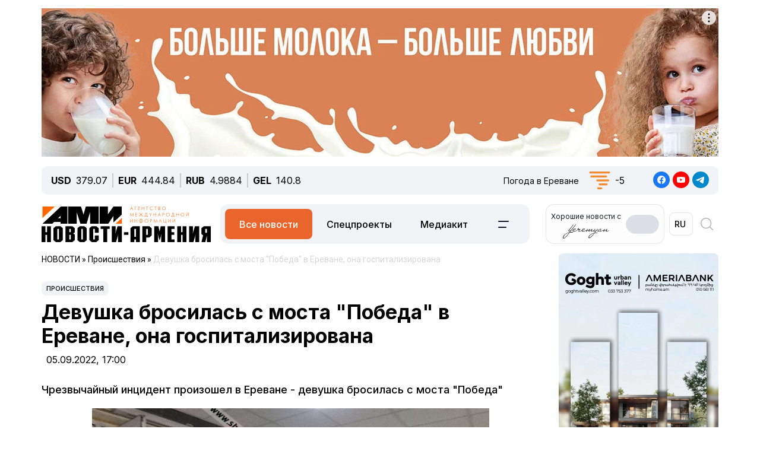

--- FILE ---
content_type: text/html; charset=UTF-8
request_url: https://newsarmenia.am/local/templates/ami_new/includes/infinite/infinite-news.php
body_size: 21812
content:


<div class="infinite-block row position-relative px-0 px-sm-0 mx-0">


		
		<div class="item-infinite border-top border-warning px-0 mb-5">
			<a href="/news/armenia/armeniya-i-ssha-fiksiruyut-progress-v-realizatsii-dogovoryennostey-vashingtonskogo-mirnogo-sammita/" title="Армения и США фиксируют прогресс в реализации договорённостей Вашингтонского мирного саммита">
				<div class="infinite-header pt-2"><h2 class="page-header"><b>Армения и США фиксируют прогресс в реализации договорённостей Вашингтонского мирного саммита</b></h2></div>
			</a>
		<div id="time-line" class="d-flex justify-content-start align-items-center text-muted mb-4">	
			<div class="news-line-datetime px-2">
				<span class="news-line-date">
					вчера,				</span>
				<span class="news-line-time">
				21:51				</span>	
			</div>
		</div>
				<p><span class="infinite-body" class="" style=""></span></p>
				<div class="picture-block d-flex flex-column justify-content-center align-items-center mb-3 w-100">
					<figure class="">
							<img
								class="detail_picture align-self-center"
								style="max-width: 100%;"
								border="0"
								src="/upload/medialibrary/e71/egujpufkqip4l6rw174mrxwasljypgxx.jpg"
								width=""
								height=""
								alt=""
								title=""
								/>
<!--							<figcaption class="detail_picture_copyright mt-2">Фото: </figcaption> -->
					</figure>
				</div>
				<div class="infinite-preview news-line-preview mb-3">
					 Армения и США с удовлетворением фиксируют прогресс, достигнутый в развитии стратегического партнёрства между двумя странами				</div>
					<div class="infinite-body news-line-detail">

						<p>
 <b>ЕРЕВАН, 23 января. Новости-Армения.</b> Армения и США с удовлетворением зафиксировали прогресс в развитии стратегического партнёрства между двумя странами.
</p>
<p>
	 Как сообщает пресс-служба МИД РА, об этом было заявлено на втором заседании армяно-американской рабочей группы по реализации договорённостей Вашингтонского мирного саммита от 8 августа 2025 года. Во встрече приняли участие заместитель министра иностранных дел РА Ваан Костанян и заместитель помощника государственного секретаря США Соната Коултер.
</p>
<p>
	 В качестве одного из важных результатов было отмечено принятие рамок реализации армяно-американского проекта «Путь Трампа во имя международного мира и процветания» (TRIPP).
</p>
<p>
	 Костанян и Коултер также приветствовали создание Совета мира по инициативе президента США Дональда Трампа, объявленное 22 января в ходе торжественной церемонии в Давосе, а также присоединение Армении к данной структуре в качестве государства-основателя.
</p>
<p>
	 В ходе заседания были обсуждены вопросы повестки в сфере экономического сотрудничества, энергетики, высоких технологий и других направлений, а также намечены дальнейшие шаги взаимодействия.
</p>
 <br>					</div>
			
		</div>
				
<div class="news-card-block col-12 d-flex flex-column mb-5">

<div id="ArkaNews" class="border p-2" style="border-radius: 8px;background-color: aliceblue;">
	<h5 class="d-inline-flex p-2" style=""><a href="https://arka.am/" title="Новости агентства АРКА" target="_blank">Новости агентства АРКА</a></h5>
	<div class="d-flex flex-column flex-md-row cols-5 gx-5">
		<div class="d-flex flex-column col px-2">
		<a href="https://arka.am/news/politics/parlament-armenii-prinyal-popravki-k-izbiratelnomu-kodeksu/" title="Парламент Армении принял поправки к Избирательному кодексу" target="_blank">
			<img src="/upload/iblock/d09/ilcrnsub8j122r9kbcgd5jwfx2vlypqe.jpg" alt="Парламент Армении принял поправки к Избирательному кодексу" title="Парламент Армении принял поправки к Избирательному кодексу">
			<div class="news-editor-block" style="font-size: 14px;line-height: normal;">Парламент Армении принял поправки к Избирательному кодексу</div>
		</a>
	</div>
		<div class="d-flex flex-column col px-2">
		<a href="https://arka.am/news/economy/aeroport-zvartnots-ostanetsya-v-kontsessii-corporaci-n-am-rica-argentina-do-2067-goda/" title="Аэропорт «Звартноц» останется в концессии Corporación América (Аргентина) до 2067 года" target="_blank">
			<img src="/upload/iblock/130/0ydrvh7r3k6ukg84s0wxqno9j9vr0nx9.jpg" alt="Аэропорт «Звартноц» останется в концессии Corporación América (Аргентина) до 2067 года" title="Аэропорт «Звартноц» останется в концессии Corporación América (Аргентина) до 2067 года">
			<div class="news-editor-block" style="font-size: 14px;line-height: normal;">Аэропорт «Звартноц» останется в концессии Corporación América (Аргентина) до 2067 года</div>
		</a>
	</div>
		<div class="d-flex flex-column col px-2">
		<a href="https://arka.am/news/business/stokgolmskiy-arbitrazhnyy-tribunal-otklonil-vse-trebovaniya-karapetyanov-po-delu-esa-pravitelstvo-ar/" title="Стокгольмский арбитражный трибунал отклонил все требования Карапетянов по делу ЭСА - правительство Армении" target="_blank">
			<img src="/upload/iblock/922/0lhwwq70a9tnatbzw8ussp2933t3k2sh.jpg" alt="Стокгольмский арбитражный трибунал отклонил все требования Карапетянов по делу ЭСА - правительство Армении" title="Стокгольмский арбитражный трибунал отклонил все требования Карапетянов по делу ЭСА - правительство Армении">
			<div class="news-editor-block" style="font-size: 14px;line-height: normal;">Стокгольмский арбитражный трибунал отклонил все требования Карапетянов по делу ЭСА - правительство Армении</div>
		</a>
	</div>
		<div class="d-flex flex-column col px-2">
		<a href="https://arka.am/news/society/agentstvo-arka-zapustilo-angloyazychnyy-telegram-kanal/" title="Агентство «АРКА» запустило англоязычный Telegram-канал" target="_blank">
			<img src="/upload/medialibrary/75c/iq81hqyuelau9n88f4fkink12hzlddyp.jpg" alt="Агентство «АРКА» запустило англоязычный Telegram-канал" title="Агентство «АРКА» запустило англоязычный Telegram-канал">
			<div class="news-editor-block" style="font-size: 14px;line-height: normal;">Агентство «АРКА» запустило англоязычный Telegram-канал</div>
		</a>
	</div>
		<div class="d-flex flex-column col px-2">
		<a href="https://arka.am/news/economy/papoyan-zayavil-o-snizhenii-tsen-na-benzin-i-diztoplivo-na-15-7-i-14-6-v-rezultate-postavok-iz-azerb/" title="Папоян заявил о снижении цен на бензин и дизтопливо на 15,7% и 14,6% в результате поставок из Азербайджана" target="_blank">
			<img src="/upload/iblock/a2f/hast6eh1cvfboq8jdn0jacsyfuby0gqo.jpg" alt="Папоян заявил о снижении цен на бензин и дизтопливо на 15,7% и 14,6% в результате поставок из Азербайджана" title="Папоян заявил о снижении цен на бензин и дизтопливо на 15,7% и 14,6% в результате поставок из Азербайджана">
			<div class="news-editor-block" style="font-size: 14px;line-height: normal;">Папоян заявил о снижении цен на бензин и дизтопливо на 15,7% и 14,6% в результате поставок из Азербайджана</div>
		</a>
	</div>
		</div>
</div>
		
</div>
			<div class="d-flex flex-sm-row flex-column px-0">
			<div class="main-section col-12 col-xl-9 px-0 ps-sm--2 ps-lg-0 pe-md-3 pe-lg-5 pe-0 pe-xl-3">

		
		<div class="item-infinite border-top border-warning px-0 mb-5">
			<a href="/news/life/issledovateli-preduprezhdayut-o-riskakh-diet-dlya-balansa-mikroelementov/" title=" Исследователи предупреждают о рисках диет для баланса микроэлементов">
				<div class="infinite-header pt-2"><h2 class="page-header"><b> Исследователи предупреждают о рисках диет для баланса микроэлементов</b></h2></div>
			</a>
		<div id="time-line" class="d-flex justify-content-start align-items-center text-muted mb-4">	
			<div class="news-line-datetime px-2">
				<span class="news-line-date">
					вчера,				</span>
				<span class="news-line-time">
				20:18				</span>	
			</div>
		</div>
				<p><span class="infinite-body" class="" style=""></span></p>
				<div class="picture-block d-flex flex-column justify-content-center align-items-center mb-3 w-100">
					<figure class="">
							<img
								class="detail_picture align-self-center"
								style="max-width: 100%;"
								border="0"
								src="/upload/medialibrary/de7/k4zneba3qiuphcejw69ke4l94rxivk8m.jpg"
								width=""
								height=""
								alt=""
								title=""
								/>
<!--							<figcaption class="detail_picture_copyright mt-2">Фото: </figcaption> -->
					</figure>
				</div>
				<div class="infinite-preview news-line-preview mb-3">
					Популярные диеты могут вызвать дефицит жизненно важных микроэлементов, предупреждают эксперты<br />
				</div>
					<div class="infinite-body news-line-detail">

						<p>
 <b>ЕРЕВАН, 23 января. Новости-Армения. </b>Дефицит микроэлементов сохраняется одной из распространённых проблем общественного здравоохранения в мире, в том числе в странах с формально достаточным уровнем потребления пищи.&nbsp;
</p>
<p>
	 В частности, по данным ВОЗ, недостаток таких микроэлементов, как железо, йод, витамин D, витамин B12 и фолиевая кислота, может приводить к нарушению работы иммунной системы, снижению когнитивных функций и росту хронической утомляемости. При этом дефицит часто протекает бессимптомно и выявляется на поздних стадиях.
</p>
<p>
	 Эксперты связывают проблему с распространением несбалансированных диет, снижением потребления овощей, фруктов и цельнозерновых продуктов, а также с исключением отдельных групп пищи без медицинского контроля. В зоне повышенного риска находятся женщины репродуктивного возраста, дети, пожилые люди и лица, придерживающиеся ограничительных диет.
</p>
<p>
	 Согласно оценкам Продовольственной и сельскохозяйственной организации ООН (FAO), дефицит микроэлементов оказывает влияние не только на здоровье населения, но и на социально-экономические показатели, включая производительность труда и нагрузку на системы здравоохранения.
</p>
<p>
	 Международные рекомендации указывают на необходимость разнообразного питания, использования обогащённых продуктов и проведения регулярной нутритивной оценки для групп риска. Назначение витаминно-минеральных добавок, подчёркивают специалисты, должно осуществляться на основе медицинских показаний. <br>
	<br>
	<i>* От редакции - материал носит информационный характер и не является медицинской рекомендацией; представленные данные и мнения не могут использоваться для самостоятельной диагностики или лечения </i>
</p>
<i> </i>
<p>
 <br>
</p>
 <br>					</div>
			
		</div>
	
			</div>

					
			<div class="sidebar-section right-sidebar d-none d-md-block col-12 col-xl-3 px-0 ps-md-3 ps-lg-5 pe-sm--2 pe-lg-0 flex-grow-1">
				<div class="sidebar-body">
					<div class="showBanner">
					</div>

<div Id="popular_widget" class="">
	<h4>Популярное</h4>
	<div class="popular-block d-flex flex-column соl-12 flex-grow-1">
		<a href="/news/armenia/studenty-vuzov-s-vysokim-reytingom-smogut-byt-osvobozhdeny-ot-obyazatelnoy-voennoy-sluzhby-v-armenii/" class="h-100 w-100">
			<div class="popular-image d-flex flex-column mb-3 w-100 position-relative">
				<img src="/upload/medialibrary/558/8uc7pmyt7yaty71t465ibwxbgoifyj3b.jpg" class="">
				<div id="backspace" class="position-absolute">Парламент Армении обсуждает законопроект «О внесении изменений и дополнений в Закон «О военной службе и статусе военнослужащего»</div>
			</div>
				<div class="popular-name">Студенты вузов с высоким рейтингом смогут быть освобождены от обязательной военной службы в Армении</div>
		</a>
	</div>
</div>
<style>
#popular_widget #backspace
{
	transform:rotateY(180deg);
	backface-visibility:hidden;
	transition: all 1s ease;
	font-style: italic;
}
.popular-image
{
	background-size:cover;
	background-repeat:no-repeat;
	width: 100%;
	height:calc(100% * var(--photo-height));
	overflow: hidden;
	z-index: 5;
}
.popular-image img
{
	backface-visibility:hidden;
	transition: all .5s ease;
}
.popular-image img
{
	backface-visibility:hidden;
	transition: all 1s ease;
}

.popular-block
{
	border: 1px solid #005AAB;
	padding: 5px;
	border-radius: 5px;
}
#popular_widget a:hover img
{
	transform:rotateY(180deg);
}
#popular_widget a:hover #backspace
{
	transform:rotateY(360deg);
}
.popular-image img.animate {
    animation: expand-shrink 5s infinite;
}

@keyframes expand-shrink {
    0% {
        transform: scale(1);
    }
    50% {
        transform: scale(1.2);
    }
    100% {
        transform: scale(1);
    }
}
</style>
<script>
// повторить с интервалом 2 секунды
//let timerId = setInterval(
function breath() {
//	$( "#popular_widget img").css({'transform':'rotateY(180deg)'});
//	$("#popular_widget #backspace").css({'transform': 'rotateY(360deg)'});
	
//let time = setTimeout(5000);
	
//	$("#popular_widget img").css({'transform':'rotateY(0deg)'});
//	$("#popular_widget #backspace").css({'transform':'rotateY(180deg)'});
};
//setInterval(breath, 1000);

/*
setTimeout(function(){
$( "#popular_widget img").css(
	{
		'transform': 'rotateY(0deg)',
	});
$("#popular_widget #backspace").css(
	{
		'transform': 'rotateY(180deg)',
	});
}, 2000);
*/
/*
setInterval(function(){
let process = setTimeout(breath, 1000);
let stopprocess = setTimeout(stopbreath, 5000);
}, 0);
*/


//let process = setInterval(breath(), 2000);
//breath();
	
//), 2000);
$(document).ready(function () {
    // Функция для начала и остановки анимации
    function toggleImageAnimation() {
        $('#popular_widget img').toggleClass('animate'); // Добавляем/удаляем класс для анимации
    }

    // Запуск анимации при клике
    setInterval(function() {
        toggleImageAnimation();
    }, 5000); // Анимация будет происходить каждые 2 секунды
});

</script>		
				</div>
			</div>
		

		</div>
				
<div class="news-card-block col-12 d-flex flex-column mb-5">

<div id="TelecomNews" class="border p-2" style="border-radius: 8px;background-color: #daffed;">
	<h5 class="d-inline-flex p-2" style=""><a href="https://arkatelecom.am/" title="АРКА-ТЕЛЕКОМ" target="_blank">АРКА-ТЕЛЕКОМ</a></h5>
	<div class="d-flex flex-column flex-md-row cols-5 gx-5">
		<div class="d-flex flex-column col px-2">
		<a href="https://arkatelecom.am/news/business/zavershena-sdelka-po-sokhraneniyu-tiktok-v-ssha/" title="Завершена сделка по сохранению TikTok в США" target="_blank">
			<img src="/upload/iblock/74c/k158299jvjbkfbafu7n9f9bo3h5y8vk2.jpg" alt="Завершена сделка по сохранению TikTok в США" title="Завершена сделка по сохранению TikTok в США">
			<div class="news-editor-block" style="font-size: 14px;line-height: normal;">Завершена сделка по сохранению TikTok в США</div>
		</a>
	</div>
		<div class="d-flex flex-column col px-2">
		<a href="https://arkatelecom.am/news/internet/kiberpolitsiya-armenii-predupredila-o-moshennichestve-v-tiktok-s-lozhnymi-sotsialnymi-vyplatami/" title="Киберполиция Армении предупредила о мошенничестве в TikTok с ложными &quot;социальными выплатами&quot;" target="_blank">
			<img src="/upload/iblock/eb3/9qeerhxgwiuxuf18s72holvvbxrowako.jpg" alt="Киберполиция Армении предупредила о мошенничестве в TikTok с ложными &quot;социальными выплатами&quot;" title="Киберполиция Армении предупредила о мошенничестве в TikTok с ложными &quot;социальными выплатами&quot;">
			<div class="news-editor-block" style="font-size: 14px;line-height: normal;">Киберполиция Армении предупредила о мошенничестве в TikTok с ложными &quot;социальными выплатами&quot;</div>
		</a>
	</div>
		<div class="d-flex flex-column col px-2">
		<a href="https://arkatelecom.am/news/development/yuzhnaya-koreya-stala-pervoy-v-mire-stranoy-nachavshey-regulirovat-ai/" title="Южная Корея стала первой в мире страной, начавшей регулировать AI" target="_blank">
			<img src="/upload/iblock/368/9ftfrkpl1fekgifzfzzjgv3jscqindnz.jpg" alt="Южная Корея стала первой в мире страной, начавшей регулировать AI" title="Южная Корея стала первой в мире страной, начавшей регулировать AI">
			<div class="news-editor-block" style="font-size: 14px;line-height: normal;">Южная Корея стала первой в мире страной, начавшей регулировать AI</div>
		</a>
	</div>
		<div class="d-flex flex-column col px-2">
		<a href="https://arkatelecom.am/news/internet/ii-mozhet-stat-umnee-vsego-chelovechestva-uzhe-k-2031-godu-mask/" title="ИИ может стать умнее всего человечества уже к 2031 году - Маск" target="_blank">
			<img src="/upload/iblock/cea/ihjf1fwmgwn3zqx9yw031mqqvbfo9ks1.jpg" alt="ИИ может стать умнее всего человечества уже к 2031 году - Маск" title="ИИ может стать умнее всего человечества уже к 2031 году - Маск">
			<div class="news-editor-block" style="font-size: 14px;line-height: normal;">ИИ может стать умнее всего человечества уже к 2031 году - Маск</div>
		</a>
	</div>
		<div class="d-flex flex-column col px-2">
		<a href="https://arkatelecom.am/news/telecom/pashinyan-vstretilsya-v-davose-s-gendirektorom-schneider-electric-i-osnovatelem-dell-technologies-fo/" title="Пашинян встретился в Давосе с гендиректором Schneider Electric и основателем Dell Technologies (ФОТО)" target="_blank">
			<img src="/upload/iblock/0e8/fbv5mjczn60mwi4h7z27o357mc6k009v.jpg" alt="Пашинян встретился в Давосе с гендиректором Schneider Electric и основателем Dell Technologies (ФОТО)" title="Пашинян встретился в Давосе с гендиректором Schneider Electric и основателем Dell Technologies (ФОТО)">
			<div class="news-editor-block" style="font-size: 14px;line-height: normal;">Пашинян встретился в Давосе с гендиректором Schneider Electric и основателем Dell Technologies (ФОТО)</div>
		</a>
	</div>
		</div>
</div>
		
</div>
			<div class="d-flex flex-sm-row flex-column px-0">
			<div class="main-section col-12 col-xl-9 px-0 ps-sm--2 ps-lg-0 pe-md-3 pe-lg-5 pe-0 pe-xl-3">

		
		<div class="item-infinite border-top border-warning px-0 mb-5">
			<a href="/news/in_the_world/natssobranie-frantsii-v-6-y-raz-otklonilo-votum-nedoveriya-pravitelstvu-/" title="Нацсобрание Франции в 6-й раз отклонило вотум недоверия правительству ">
				<div class="infinite-header pt-2"><h2 class="page-header"><b>Нацсобрание Франции в 6-й раз отклонило вотум недоверия правительству </b></h2></div>
			</a>
		<div id="time-line" class="d-flex justify-content-start align-items-center text-muted mb-4">	
			<div class="news-line-datetime px-2">
				<span class="news-line-date">
					вчера,				</span>
				<span class="news-line-time">
				19:27				</span>	
			</div>
		</div>
				<p><span class="infinite-body" class="" style=""></span></p>
				<div class="picture-block d-flex flex-column justify-content-center align-items-center mb-3 w-100">
					<figure class="">
							<img
								class="detail_picture align-self-center"
								style="max-width: 100%;"
								border="0"
								src="/upload/iblock/460/8x6yx43eu3thz8alkhlko545z950obpx.jpg"
								width=""
								height=""
								alt=""
								title=""
								/>
<!--							<figcaption class="detail_picture_copyright mt-2">Фото: </figcaption> -->
					</figure>
				</div>
				<div class="infinite-preview news-line-preview mb-3">
					Нацсобрание Франции в 6-й раз отклонило вотум недоверия правительству <br />
				</div>
					<div class="infinite-body news-line-detail">

						<b>ЕРЕВАН, 23 января. Новости-Армения. </b>Национальное собрание Франции (нижняя палата парламента) в пятницу отвергло два вотума недоверия правительству, инициированные партиями «Непокоренная Франция» и «Национальное объединение».<br>
 <br>
 Как сообщается на сайте Нацсобрания, поводом для голосования стало использование премьер-министром Себастьеном Лекорню статьи 49.3 Конституции для утверждения доходной части бюджета на 2026 год. Эта процедура позволяет правительству принимать законопроекты без голосования парламента, пишет <a href="%20https://www.kommersant.ru/doc/8376614">"Коммерсантъ"</a>.&nbsp;<br>
 <br>
 Вотум недоверия, выдвинутый «Непокоренной Францией», получил 269 голосов при необходимых 288, инициатива «Национального объединения» набрала 142 голоса. После отклонения вотумов первая часть проекта закона о бюджете на 2026 год считается принятой в повторном чтении.<br>
 <br>
 Это уже шестая неудачная попытка отправить французский кабмин в отставку.<br>					</div>
			
		</div>
	
			</div>

					
			<div class="sidebar-section right-sidebar d-none d-md-block col-12 col-xl-3 px-0 ps-md-3 ps-lg-5 pe-sm--2 pe-lg-0 flex-grow-1">
				<div class="sidebar-body">
					<div class="showBanner">
					</div>

<div Id="popular_widget" class="">
	<h4>Популярное</h4>
	<div class="popular-block d-flex flex-column соl-12 flex-grow-1">
		<a href="/news/armenia/studenty-vuzov-s-vysokim-reytingom-smogut-byt-osvobozhdeny-ot-obyazatelnoy-voennoy-sluzhby-v-armenii/" class="h-100 w-100">
			<div class="popular-image d-flex flex-column mb-3 w-100 position-relative">
				<img src="/upload/medialibrary/558/8uc7pmyt7yaty71t465ibwxbgoifyj3b.jpg" class="">
				<div id="backspace" class="position-absolute">Парламент Армении обсуждает законопроект «О внесении изменений и дополнений в Закон «О военной службе и статусе военнослужащего»</div>
			</div>
				<div class="popular-name">Студенты вузов с высоким рейтингом смогут быть освобождены от обязательной военной службы в Армении</div>
		</a>
	</div>
</div>
<style>
#popular_widget #backspace
{
	transform:rotateY(180deg);
	backface-visibility:hidden;
	transition: all 1s ease;
	font-style: italic;
}
.popular-image
{
	background-size:cover;
	background-repeat:no-repeat;
	width: 100%;
	height:calc(100% * var(--photo-height));
	overflow: hidden;
	z-index: 5;
}
.popular-image img
{
	backface-visibility:hidden;
	transition: all .5s ease;
}
.popular-image img
{
	backface-visibility:hidden;
	transition: all 1s ease;
}

.popular-block
{
	border: 1px solid #005AAB;
	padding: 5px;
	border-radius: 5px;
}
#popular_widget a:hover img
{
	transform:rotateY(180deg);
}
#popular_widget a:hover #backspace
{
	transform:rotateY(360deg);
}
.popular-image img.animate {
    animation: expand-shrink 5s infinite;
}

@keyframes expand-shrink {
    0% {
        transform: scale(1);
    }
    50% {
        transform: scale(1.2);
    }
    100% {
        transform: scale(1);
    }
}
</style>
<script>
// повторить с интервалом 2 секунды
//let timerId = setInterval(
function breath() {
//	$( "#popular_widget img").css({'transform':'rotateY(180deg)'});
//	$("#popular_widget #backspace").css({'transform': 'rotateY(360deg)'});
	
//let time = setTimeout(5000);
	
//	$("#popular_widget img").css({'transform':'rotateY(0deg)'});
//	$("#popular_widget #backspace").css({'transform':'rotateY(180deg)'});
};
//setInterval(breath, 1000);

/*
setTimeout(function(){
$( "#popular_widget img").css(
	{
		'transform': 'rotateY(0deg)',
	});
$("#popular_widget #backspace").css(
	{
		'transform': 'rotateY(180deg)',
	});
}, 2000);
*/
/*
setInterval(function(){
let process = setTimeout(breath, 1000);
let stopprocess = setTimeout(stopbreath, 5000);
}, 0);
*/


//let process = setInterval(breath(), 2000);
//breath();
	
//), 2000);
$(document).ready(function () {
    // Функция для начала и остановки анимации
    function toggleImageAnimation() {
        $('#popular_widget img').toggleClass('animate'); // Добавляем/удаляем класс для анимации
    }

    // Запуск анимации при клике
    setInterval(function() {
        toggleImageAnimation();
    }, 5000); // Анимация будет происходить каждые 2 секунды
});

</script>		
				</div>
			</div>
		

		</div>
				
<div class="news-card-block col-12 d-flex flex-column mb-5">

<div id="ArkaNews" class="border p-2" style="border-radius: 8px;background-color: aliceblue;">
	<h5 class="d-inline-flex p-2" style=""><a href="https://arka.am/" title="Новости агентства АРКА" target="_blank">Новости агентства АРКА</a></h5>
	<div class="d-flex flex-column flex-md-row cols-5 gx-5">
		<div class="d-flex flex-column col px-2">
		<a href="https://arka.am/news/politics/parlament-armenii-prinyal-popravki-k-izbiratelnomu-kodeksu/" title="Парламент Армении принял поправки к Избирательному кодексу" target="_blank">
			<img src="/upload/iblock/d09/ilcrnsub8j122r9kbcgd5jwfx2vlypqe.jpg" alt="Парламент Армении принял поправки к Избирательному кодексу" title="Парламент Армении принял поправки к Избирательному кодексу">
			<div class="news-editor-block" style="font-size: 14px;line-height: normal;">Парламент Армении принял поправки к Избирательному кодексу</div>
		</a>
	</div>
		<div class="d-flex flex-column col px-2">
		<a href="https://arka.am/news/economy/aeroport-zvartnots-ostanetsya-v-kontsessii-corporaci-n-am-rica-argentina-do-2067-goda/" title="Аэропорт «Звартноц» останется в концессии Corporación América (Аргентина) до 2067 года" target="_blank">
			<img src="/upload/iblock/130/0ydrvh7r3k6ukg84s0wxqno9j9vr0nx9.jpg" alt="Аэропорт «Звартноц» останется в концессии Corporación América (Аргентина) до 2067 года" title="Аэропорт «Звартноц» останется в концессии Corporación América (Аргентина) до 2067 года">
			<div class="news-editor-block" style="font-size: 14px;line-height: normal;">Аэропорт «Звартноц» останется в концессии Corporación América (Аргентина) до 2067 года</div>
		</a>
	</div>
		<div class="d-flex flex-column col px-2">
		<a href="https://arka.am/news/business/stokgolmskiy-arbitrazhnyy-tribunal-otklonil-vse-trebovaniya-karapetyanov-po-delu-esa-pravitelstvo-ar/" title="Стокгольмский арбитражный трибунал отклонил все требования Карапетянов по делу ЭСА - правительство Армении" target="_blank">
			<img src="/upload/iblock/922/0lhwwq70a9tnatbzw8ussp2933t3k2sh.jpg" alt="Стокгольмский арбитражный трибунал отклонил все требования Карапетянов по делу ЭСА - правительство Армении" title="Стокгольмский арбитражный трибунал отклонил все требования Карапетянов по делу ЭСА - правительство Армении">
			<div class="news-editor-block" style="font-size: 14px;line-height: normal;">Стокгольмский арбитражный трибунал отклонил все требования Карапетянов по делу ЭСА - правительство Армении</div>
		</a>
	</div>
		<div class="d-flex flex-column col px-2">
		<a href="https://arka.am/news/society/agentstvo-arka-zapustilo-angloyazychnyy-telegram-kanal/" title="Агентство «АРКА» запустило англоязычный Telegram-канал" target="_blank">
			<img src="/upload/medialibrary/75c/iq81hqyuelau9n88f4fkink12hzlddyp.jpg" alt="Агентство «АРКА» запустило англоязычный Telegram-канал" title="Агентство «АРКА» запустило англоязычный Telegram-канал">
			<div class="news-editor-block" style="font-size: 14px;line-height: normal;">Агентство «АРКА» запустило англоязычный Telegram-канал</div>
		</a>
	</div>
		<div class="d-flex flex-column col px-2">
		<a href="https://arka.am/news/economy/papoyan-zayavil-o-snizhenii-tsen-na-benzin-i-diztoplivo-na-15-7-i-14-6-v-rezultate-postavok-iz-azerb/" title="Папоян заявил о снижении цен на бензин и дизтопливо на 15,7% и 14,6% в результате поставок из Азербайджана" target="_blank">
			<img src="/upload/iblock/a2f/hast6eh1cvfboq8jdn0jacsyfuby0gqo.jpg" alt="Папоян заявил о снижении цен на бензин и дизтопливо на 15,7% и 14,6% в результате поставок из Азербайджана" title="Папоян заявил о снижении цен на бензин и дизтопливо на 15,7% и 14,6% в результате поставок из Азербайджана">
			<div class="news-editor-block" style="font-size: 14px;line-height: normal;">Папоян заявил о снижении цен на бензин и дизтопливо на 15,7% и 14,6% в результате поставок из Азербайджана</div>
		</a>
	</div>
		</div>
</div>
		
</div>
			<div class="d-flex flex-sm-row flex-column px-0">
			<div class="main-section col-12 col-xl-9 px-0 ps-sm--2 ps-lg-0 pe-md-3 pe-lg-5 pe-0 pe-xl-3">

		
		<div class="item-infinite border-top border-warning px-0 mb-5">
			<a href="/news/incidents/dtp-v-kotayke-mikroavtobus-i-gruzovik-stolknulis-lob-v-lob-est-pogibshiy-/" title=" ДТП в Котайке: микроавтобус и грузовик столкнулись лоб в лоб, есть погибший ">
				<div class="infinite-header pt-2"><h2 class="page-header"><b> ДТП в Котайке: микроавтобус и грузовик столкнулись лоб в лоб, есть погибший </b></h2></div>
			</a>
		<div id="time-line" class="d-flex justify-content-start align-items-center text-muted mb-4">	
			<div class="news-line-datetime px-2">
				<span class="news-line-date">
					вчера,				</span>
				<span class="news-line-time">
				18:44				</span>	
			</div>
		</div>
				<p><span class="infinite-body" class="" style=""></span></p>
				<div class="picture-block d-flex flex-column justify-content-center align-items-center mb-3 w-100">
					<figure class="">
							<img
								class="detail_picture align-self-center"
								style="max-width: 100%;"
								border="0"
								src="/upload/medialibrary/8d5/6qtwelzjau2ejwwp8uus9tincqkosfi0.jpg"
								width=""
								height=""
								alt=""
								title=""
								/>
<!--							<figcaption class="detail_picture_copyright mt-2">Фото: </figcaption> -->
					</figure>
				</div>
				<div class="infinite-preview news-line-preview mb-3">
					Дорожно-транспортное происшествие со смертельным исходом произошло в пятницу в Котайкской области Армении				</div>
					<div class="infinite-body news-line-detail">

						<p>
 <b>ЕРЕВАН, 23 января. Новости-Армения.</b> Дорожно-транспортное происшествие со смертельным исходом произошло в пятницу в Котайкской области Армении.
</p>
<p>
	 Как сообщили в Спасательной службе МВД республики, в 16:25 поступил сигнал о лобовом столкновении микроавтобуса «Ford» и грузовика «КамАЗ» в селе Джрвеж. В результате аварии водитель «Ford»-а скончался на месте.
</p>
<p>
	 По факту происшествия составлены материалы, которые переданы в территориальный следственный орган. Обстоятельства ДТП выясняются.
</p>
<p>
 <br>
</p>
 <br>					</div>
			
		</div>
	
			</div>

					
			<div class="sidebar-section right-sidebar d-none d-md-block col-12 col-xl-3 px-0 ps-md-3 ps-lg-5 pe-sm--2 pe-lg-0 flex-grow-1">
				<div class="sidebar-body">
					<div class="showBanner">
					</div>

<div Id="popular_widget" class="">
	<h4>Популярное</h4>
	<div class="popular-block d-flex flex-column соl-12 flex-grow-1">
		<a href="/news/armenia/studenty-vuzov-s-vysokim-reytingom-smogut-byt-osvobozhdeny-ot-obyazatelnoy-voennoy-sluzhby-v-armenii/" class="h-100 w-100">
			<div class="popular-image d-flex flex-column mb-3 w-100 position-relative">
				<img src="/upload/medialibrary/558/8uc7pmyt7yaty71t465ibwxbgoifyj3b.jpg" class="">
				<div id="backspace" class="position-absolute">Парламент Армении обсуждает законопроект «О внесении изменений и дополнений в Закон «О военной службе и статусе военнослужащего»</div>
			</div>
				<div class="popular-name">Студенты вузов с высоким рейтингом смогут быть освобождены от обязательной военной службы в Армении</div>
		</a>
	</div>
</div>
<style>
#popular_widget #backspace
{
	transform:rotateY(180deg);
	backface-visibility:hidden;
	transition: all 1s ease;
	font-style: italic;
}
.popular-image
{
	background-size:cover;
	background-repeat:no-repeat;
	width: 100%;
	height:calc(100% * var(--photo-height));
	overflow: hidden;
	z-index: 5;
}
.popular-image img
{
	backface-visibility:hidden;
	transition: all .5s ease;
}
.popular-image img
{
	backface-visibility:hidden;
	transition: all 1s ease;
}

.popular-block
{
	border: 1px solid #005AAB;
	padding: 5px;
	border-radius: 5px;
}
#popular_widget a:hover img
{
	transform:rotateY(180deg);
}
#popular_widget a:hover #backspace
{
	transform:rotateY(360deg);
}
.popular-image img.animate {
    animation: expand-shrink 5s infinite;
}

@keyframes expand-shrink {
    0% {
        transform: scale(1);
    }
    50% {
        transform: scale(1.2);
    }
    100% {
        transform: scale(1);
    }
}
</style>
<script>
// повторить с интервалом 2 секунды
//let timerId = setInterval(
function breath() {
//	$( "#popular_widget img").css({'transform':'rotateY(180deg)'});
//	$("#popular_widget #backspace").css({'transform': 'rotateY(360deg)'});
	
//let time = setTimeout(5000);
	
//	$("#popular_widget img").css({'transform':'rotateY(0deg)'});
//	$("#popular_widget #backspace").css({'transform':'rotateY(180deg)'});
};
//setInterval(breath, 1000);

/*
setTimeout(function(){
$( "#popular_widget img").css(
	{
		'transform': 'rotateY(0deg)',
	});
$("#popular_widget #backspace").css(
	{
		'transform': 'rotateY(180deg)',
	});
}, 2000);
*/
/*
setInterval(function(){
let process = setTimeout(breath, 1000);
let stopprocess = setTimeout(stopbreath, 5000);
}, 0);
*/


//let process = setInterval(breath(), 2000);
//breath();
	
//), 2000);
$(document).ready(function () {
    // Функция для начала и остановки анимации
    function toggleImageAnimation() {
        $('#popular_widget img').toggleClass('animate'); // Добавляем/удаляем класс для анимации
    }

    // Запуск анимации при клике
    setInterval(function() {
        toggleImageAnimation();
    }, 5000); // Анимация будет происходить каждые 2 секунды
});

</script>		
				</div>
			</div>
		

		</div>
				
<div class="news-card-block col-12 d-flex flex-column mb-5">

<div id="TelecomNews" class="border p-2" style="border-radius: 8px;background-color: #daffed;">
	<h5 class="d-inline-flex p-2" style=""><a href="https://arkatelecom.am/" title="АРКА-ТЕЛЕКОМ" target="_blank">АРКА-ТЕЛЕКОМ</a></h5>
	<div class="d-flex flex-column flex-md-row cols-5 gx-5">
		<div class="d-flex flex-column col px-2">
		<a href="https://arkatelecom.am/news/business/zavershena-sdelka-po-sokhraneniyu-tiktok-v-ssha/" title="Завершена сделка по сохранению TikTok в США" target="_blank">
			<img src="/upload/iblock/74c/k158299jvjbkfbafu7n9f9bo3h5y8vk2.jpg" alt="Завершена сделка по сохранению TikTok в США" title="Завершена сделка по сохранению TikTok в США">
			<div class="news-editor-block" style="font-size: 14px;line-height: normal;">Завершена сделка по сохранению TikTok в США</div>
		</a>
	</div>
		<div class="d-flex flex-column col px-2">
		<a href="https://arkatelecom.am/news/internet/kiberpolitsiya-armenii-predupredila-o-moshennichestve-v-tiktok-s-lozhnymi-sotsialnymi-vyplatami/" title="Киберполиция Армении предупредила о мошенничестве в TikTok с ложными &quot;социальными выплатами&quot;" target="_blank">
			<img src="/upload/iblock/eb3/9qeerhxgwiuxuf18s72holvvbxrowako.jpg" alt="Киберполиция Армении предупредила о мошенничестве в TikTok с ложными &quot;социальными выплатами&quot;" title="Киберполиция Армении предупредила о мошенничестве в TikTok с ложными &quot;социальными выплатами&quot;">
			<div class="news-editor-block" style="font-size: 14px;line-height: normal;">Киберполиция Армении предупредила о мошенничестве в TikTok с ложными &quot;социальными выплатами&quot;</div>
		</a>
	</div>
		<div class="d-flex flex-column col px-2">
		<a href="https://arkatelecom.am/news/development/yuzhnaya-koreya-stala-pervoy-v-mire-stranoy-nachavshey-regulirovat-ai/" title="Южная Корея стала первой в мире страной, начавшей регулировать AI" target="_blank">
			<img src="/upload/iblock/368/9ftfrkpl1fekgifzfzzjgv3jscqindnz.jpg" alt="Южная Корея стала первой в мире страной, начавшей регулировать AI" title="Южная Корея стала первой в мире страной, начавшей регулировать AI">
			<div class="news-editor-block" style="font-size: 14px;line-height: normal;">Южная Корея стала первой в мире страной, начавшей регулировать AI</div>
		</a>
	</div>
		<div class="d-flex flex-column col px-2">
		<a href="https://arkatelecom.am/news/internet/ii-mozhet-stat-umnee-vsego-chelovechestva-uzhe-k-2031-godu-mask/" title="ИИ может стать умнее всего человечества уже к 2031 году - Маск" target="_blank">
			<img src="/upload/iblock/cea/ihjf1fwmgwn3zqx9yw031mqqvbfo9ks1.jpg" alt="ИИ может стать умнее всего человечества уже к 2031 году - Маск" title="ИИ может стать умнее всего человечества уже к 2031 году - Маск">
			<div class="news-editor-block" style="font-size: 14px;line-height: normal;">ИИ может стать умнее всего человечества уже к 2031 году - Маск</div>
		</a>
	</div>
		<div class="d-flex flex-column col px-2">
		<a href="https://arkatelecom.am/news/telecom/pashinyan-vstretilsya-v-davose-s-gendirektorom-schneider-electric-i-osnovatelem-dell-technologies-fo/" title="Пашинян встретился в Давосе с гендиректором Schneider Electric и основателем Dell Technologies (ФОТО)" target="_blank">
			<img src="/upload/iblock/0e8/fbv5mjczn60mwi4h7z27o357mc6k009v.jpg" alt="Пашинян встретился в Давосе с гендиректором Schneider Electric и основателем Dell Technologies (ФОТО)" title="Пашинян встретился в Давосе с гендиректором Schneider Electric и основателем Dell Technologies (ФОТО)">
			<div class="news-editor-block" style="font-size: 14px;line-height: normal;">Пашинян встретился в Давосе с гендиректором Schneider Electric и основателем Dell Technologies (ФОТО)</div>
		</a>
	</div>
		</div>
</div>
		
</div>
			<div class="d-flex flex-sm-row flex-column px-0">
			<div class="main-section col-12 col-xl-9 px-0 ps-sm--2 ps-lg-0 pe-md-3 pe-lg-5 pe-0 pe-xl-3">

		
		<div class="item-infinite border-top border-warning px-0 mb-5">
			<a href="/news/in_the_world/ilon-mask-vozvrashchaetsya-v-bolshuyu-politiku-wsj/" title="Илон Маск возвращается в большую политику - WSJ">
				<div class="infinite-header pt-2"><h2 class="page-header"><b>Илон Маск возвращается в большую политику - WSJ</b></h2></div>
			</a>
		<div id="time-line" class="d-flex justify-content-start align-items-center text-muted mb-4">	
			<div class="news-line-datetime px-2">
				<span class="news-line-date">
					вчера,				</span>
				<span class="news-line-time">
				18:21				</span>	
			</div>
		</div>
				<p><span class="infinite-body" class="" style=""></span></p>
				<div class="picture-block d-flex flex-column justify-content-center align-items-center mb-3 w-100">
					<figure class="">
							<img
								class="detail_picture align-self-center"
								style="max-width: 100%;"
								border="0"
								src="/upload/medialibrary/f85/oix1v2jmjpglwm4afwss0x510cnv7kgr.jpg"
								width=""
								height=""
								alt=""
								title=""
								/>
<!--							<figcaption class="detail_picture_copyright mt-2">Фото: </figcaption> -->
					</figure>
				</div>
				<div class="infinite-preview news-line-preview mb-3">
					Миллиардер Илон Маск готов финансировать кампанию республиканцев на промежуточных выборах 2026 года, узнала газета WSJ<br />
				</div>
					<div class="infinite-body news-line-detail">

						<p>
 <b>ЕРЕВАН, 23 января. Новости-Армения.</b> Миллиардер Илон Маск возвращается в большую политику и готов финансировать кампанию республиканцев на промежуточных выборах 2026 года в США, сообщила газета The Wall Street Journal.&nbsp;
</p>
<p>
	 Согласно <a href="https://tass.ru/mezhdunarodnaya-panorama/26233877">ТАСС</a>, американское издание пишет, что "самый богатый человек мира уже выделил $10 млн кандидату в Сенат от Республиканской партии, а его натянутые отношения с президентом США Дональдом Трампом начали налаживаться". Указывается, что в последние недели политическая команда Маска провела встречи с потенциальными подрядчиками для работы над цифровыми проектами и рассылкой сообщений.
</p>
<p>
	 Согласно информации газеты, в 2024 году Маск потратил почти $300 млн на помощь Трампу и республиканцам, став крупнейшим публичным политическим донором в США. Нынешнее сближение, по мнению газеты, рассматривается как прагматичный альянс, позволяющий Маску сохранять канал влияния на администрацию, а Белому дому - получать доступ к его ресурсам и технической инфраструктуре.
</p>
<p>
	 В 2025 году Маск был координатором ведомства по повышению эффективности работы американского правительства (DOGE) и госслужащим с особым статусом, работавшим на общественных началах. Он фактически входил в ближайшее окружение Трампа. Однако затем, согласно публикациям в американских СМИ, отношения между президентом и бизнесменом начали портиться по некоторым причинам, в том числе связанных с деловыми интересами Маска.
</p>
<p>
	 После ухода Маска с госслужбы стороны устроили 5 июня публичное выяснение отношений через соцсети. Маск заявил, что без его поддержки Трамп не победил бы на выборах в ноябре 2024 года, одобрил идею новой попытки его импичмента, подверг критике разработанный по инициативе Белого дома ключевой законопроект о госрасходах и введенные президентом импортные пошлины, а также предрек американской экономике рецессию. Трамп в свою очередь назвал Маска сумасшедшим и заявил, что тот прекратил в какой-то момент добросовестно выполнять свои обязанности, когда курировал работу DOGE. При этом президент пригрозил расторгнуть госконтракты с компаниями Маска, включая SpaceX. Впоследствии Маск отметил, что сожалеет о резких высказываниях в адрес Трампа.&nbsp;
</p>
 <br>					</div>
			
		</div>
	
			</div>

					
			<div class="sidebar-section right-sidebar d-none d-md-block col-12 col-xl-3 px-0 ps-md-3 ps-lg-5 pe-sm--2 pe-lg-0 flex-grow-1">
				<div class="sidebar-body">
					<div class="showBanner">
					</div>

<div Id="popular_widget" class="">
	<h4>Популярное</h4>
	<div class="popular-block d-flex flex-column соl-12 flex-grow-1">
		<a href="/news/armenia/studenty-vuzov-s-vysokim-reytingom-smogut-byt-osvobozhdeny-ot-obyazatelnoy-voennoy-sluzhby-v-armenii/" class="h-100 w-100">
			<div class="popular-image d-flex flex-column mb-3 w-100 position-relative">
				<img src="/upload/medialibrary/558/8uc7pmyt7yaty71t465ibwxbgoifyj3b.jpg" class="">
				<div id="backspace" class="position-absolute">Парламент Армении обсуждает законопроект «О внесении изменений и дополнений в Закон «О военной службе и статусе военнослужащего»</div>
			</div>
				<div class="popular-name">Студенты вузов с высоким рейтингом смогут быть освобождены от обязательной военной службы в Армении</div>
		</a>
	</div>
</div>
<style>
#popular_widget #backspace
{
	transform:rotateY(180deg);
	backface-visibility:hidden;
	transition: all 1s ease;
	font-style: italic;
}
.popular-image
{
	background-size:cover;
	background-repeat:no-repeat;
	width: 100%;
	height:calc(100% * var(--photo-height));
	overflow: hidden;
	z-index: 5;
}
.popular-image img
{
	backface-visibility:hidden;
	transition: all .5s ease;
}
.popular-image img
{
	backface-visibility:hidden;
	transition: all 1s ease;
}

.popular-block
{
	border: 1px solid #005AAB;
	padding: 5px;
	border-radius: 5px;
}
#popular_widget a:hover img
{
	transform:rotateY(180deg);
}
#popular_widget a:hover #backspace
{
	transform:rotateY(360deg);
}
.popular-image img.animate {
    animation: expand-shrink 5s infinite;
}

@keyframes expand-shrink {
    0% {
        transform: scale(1);
    }
    50% {
        transform: scale(1.2);
    }
    100% {
        transform: scale(1);
    }
}
</style>
<script>
// повторить с интервалом 2 секунды
//let timerId = setInterval(
function breath() {
//	$( "#popular_widget img").css({'transform':'rotateY(180deg)'});
//	$("#popular_widget #backspace").css({'transform': 'rotateY(360deg)'});
	
//let time = setTimeout(5000);
	
//	$("#popular_widget img").css({'transform':'rotateY(0deg)'});
//	$("#popular_widget #backspace").css({'transform':'rotateY(180deg)'});
};
//setInterval(breath, 1000);

/*
setTimeout(function(){
$( "#popular_widget img").css(
	{
		'transform': 'rotateY(0deg)',
	});
$("#popular_widget #backspace").css(
	{
		'transform': 'rotateY(180deg)',
	});
}, 2000);
*/
/*
setInterval(function(){
let process = setTimeout(breath, 1000);
let stopprocess = setTimeout(stopbreath, 5000);
}, 0);
*/


//let process = setInterval(breath(), 2000);
//breath();
	
//), 2000);
$(document).ready(function () {
    // Функция для начала и остановки анимации
    function toggleImageAnimation() {
        $('#popular_widget img').toggleClass('animate'); // Добавляем/удаляем класс для анимации
    }

    // Запуск анимации при клике
    setInterval(function() {
        toggleImageAnimation();
    }, 5000); // Анимация будет происходить каждые 2 секунды
});

</script>		
				</div>
			</div>
		

		</div>
				
<div class="news-card-block col-12 d-flex flex-column mb-5">

<div id="ArkaNews" class="border p-2" style="border-radius: 8px;background-color: aliceblue;">
	<h5 class="d-inline-flex p-2" style=""><a href="https://arka.am/" title="Новости агентства АРКА" target="_blank">Новости агентства АРКА</a></h5>
	<div class="d-flex flex-column flex-md-row cols-5 gx-5">
		<div class="d-flex flex-column col px-2">
		<a href="https://arka.am/news/politics/parlament-armenii-prinyal-popravki-k-izbiratelnomu-kodeksu/" title="Парламент Армении принял поправки к Избирательному кодексу" target="_blank">
			<img src="/upload/iblock/d09/ilcrnsub8j122r9kbcgd5jwfx2vlypqe.jpg" alt="Парламент Армении принял поправки к Избирательному кодексу" title="Парламент Армении принял поправки к Избирательному кодексу">
			<div class="news-editor-block" style="font-size: 14px;line-height: normal;">Парламент Армении принял поправки к Избирательному кодексу</div>
		</a>
	</div>
		<div class="d-flex flex-column col px-2">
		<a href="https://arka.am/news/economy/aeroport-zvartnots-ostanetsya-v-kontsessii-corporaci-n-am-rica-argentina-do-2067-goda/" title="Аэропорт «Звартноц» останется в концессии Corporación América (Аргентина) до 2067 года" target="_blank">
			<img src="/upload/iblock/130/0ydrvh7r3k6ukg84s0wxqno9j9vr0nx9.jpg" alt="Аэропорт «Звартноц» останется в концессии Corporación América (Аргентина) до 2067 года" title="Аэропорт «Звартноц» останется в концессии Corporación América (Аргентина) до 2067 года">
			<div class="news-editor-block" style="font-size: 14px;line-height: normal;">Аэропорт «Звартноц» останется в концессии Corporación América (Аргентина) до 2067 года</div>
		</a>
	</div>
		<div class="d-flex flex-column col px-2">
		<a href="https://arka.am/news/business/stokgolmskiy-arbitrazhnyy-tribunal-otklonil-vse-trebovaniya-karapetyanov-po-delu-esa-pravitelstvo-ar/" title="Стокгольмский арбитражный трибунал отклонил все требования Карапетянов по делу ЭСА - правительство Армении" target="_blank">
			<img src="/upload/iblock/922/0lhwwq70a9tnatbzw8ussp2933t3k2sh.jpg" alt="Стокгольмский арбитражный трибунал отклонил все требования Карапетянов по делу ЭСА - правительство Армении" title="Стокгольмский арбитражный трибунал отклонил все требования Карапетянов по делу ЭСА - правительство Армении">
			<div class="news-editor-block" style="font-size: 14px;line-height: normal;">Стокгольмский арбитражный трибунал отклонил все требования Карапетянов по делу ЭСА - правительство Армении</div>
		</a>
	</div>
		<div class="d-flex flex-column col px-2">
		<a href="https://arka.am/news/society/agentstvo-arka-zapustilo-angloyazychnyy-telegram-kanal/" title="Агентство «АРКА» запустило англоязычный Telegram-канал" target="_blank">
			<img src="/upload/medialibrary/75c/iq81hqyuelau9n88f4fkink12hzlddyp.jpg" alt="Агентство «АРКА» запустило англоязычный Telegram-канал" title="Агентство «АРКА» запустило англоязычный Telegram-канал">
			<div class="news-editor-block" style="font-size: 14px;line-height: normal;">Агентство «АРКА» запустило англоязычный Telegram-канал</div>
		</a>
	</div>
		<div class="d-flex flex-column col px-2">
		<a href="https://arka.am/news/economy/papoyan-zayavil-o-snizhenii-tsen-na-benzin-i-diztoplivo-na-15-7-i-14-6-v-rezultate-postavok-iz-azerb/" title="Папоян заявил о снижении цен на бензин и дизтопливо на 15,7% и 14,6% в результате поставок из Азербайджана" target="_blank">
			<img src="/upload/iblock/a2f/hast6eh1cvfboq8jdn0jacsyfuby0gqo.jpg" alt="Папоян заявил о снижении цен на бензин и дизтопливо на 15,7% и 14,6% в результате поставок из Азербайджана" title="Папоян заявил о снижении цен на бензин и дизтопливо на 15,7% и 14,6% в результате поставок из Азербайджана">
			<div class="news-editor-block" style="font-size: 14px;line-height: normal;">Папоян заявил о снижении цен на бензин и дизтопливо на 15,7% и 14,6% в результате поставок из Азербайджана</div>
		</a>
	</div>
		</div>
</div>
		
</div>
			<div class="d-flex flex-sm-row flex-column px-0">
			<div class="main-section col-12 col-xl-9 px-0 ps-sm--2 ps-lg-0 pe-md-3 pe-lg-5 pe-0 pe-xl-3">

		
		<div class="item-infinite border-top border-warning px-0 mb-5">
			<a href="/news/society/armeniya-obespechit-vsem-neobkhodimym-11-chelovek-pribyvshikh-iz-nagornogo-karabakha-glava-minsotsa/" title="Армения обеспечит всем необходимым 11 человек, прибывших из Нагорного Карабаха – глава Минсоца">
				<div class="infinite-header pt-2"><h2 class="page-header"><b>Армения обеспечит всем необходимым 11 человек, прибывших из Нагорного Карабаха – глава Минсоца</b></h2></div>
			</a>
		<div id="time-line" class="d-flex justify-content-start align-items-center text-muted mb-4">	
			<div class="news-line-datetime px-2">
				<span class="news-line-date">
					вчера,				</span>
				<span class="news-line-time">
				17:31				</span>	
			</div>
		</div>
				<p><span class="infinite-body" class="" style=""></span></p>
				<div class="picture-block d-flex flex-column justify-content-center align-items-center mb-3 w-100">
					<figure class="">
							<img
								class="detail_picture align-self-center"
								style="max-width: 100%;"
								border="0"
								src="/upload/medialibrary/abb/l0dt3egh54zkw63sae0k0bxa0y5pylh1.jpg"
								width=""
								height=""
								alt=""
								title=""
								/>
<!--							<figcaption class="detail_picture_copyright mt-2">Фото: </figcaption> -->
					</figure>
				</div>
				<div class="infinite-preview news-line-preview mb-3">
					Правительство Армении обеспечит все потребности 11 человек, прибывших 23 января из Нагорного Карабаха				</div>
					<div class="infinite-body news-line-detail">

						<p>
 <b>ЕРЕВАН, 23 января. Новости-Армения</b>. Правительство Армении обеспечит все потребности 11 человек, прибывших 23 января из Нагорного Карабаха, заявил министр труда и по социальным вопросам РА Арсен Торосян.
</p>
<p>
	 Ранее в пятницу стало известно, что в Армению были перевезены проживавшие в Нагорном Карабахе 10 армян и один гражданин Армении русской национальности. Переезд был осуществлен на основании их заявлений, поданных в соответствующие органы Армении и Азербайджана.
</p>
<p>
	 «Сейчас наши эксперты совместно со специалистами профильных ведомств-партнеров занимаются их вопросами. Мы обеспечим все потребности, будь то медицинские, социальные или иного характера», - сказал Торосян журналистам в пятницу, призвав не вмешиваться в личную жизнь этих людей.
</p>
<p>
	 При этом министр отказался ответить на вопрос о том, сколько еще армян осталось в Нагорном Карабахе.
</p>
<p>
	 По данным Минздрава Армении, все 11 прибывших прошли медосмотр, один из них госпитализирован в медцентр Гориса для дополнительного обследования. Состояние здоровья 10 человек удовлетворительное.
</p>
<h2>
Об этнической чистке Азербайджана в Арцахе </h2>
<p>
	 19-20 сентября 2023 года Азербайджан предпринял широкомасштабную агрессию против Арцаха с применением артиллерии, БПЛА и боевой авиации. 28 сентября по итогам переговоров с азербайджанской стороной арцахский президент Самвел Шахраманян издал указ о том, что все госучреждения республики распускаются и с 1 января 2024 года Республика Арцах перестает существовать.
</p>
<p>
	 Жители Арцаха вынужденно переехали в Армению. По данным правительства РА, на учёт приняты и зарегистрированы более 115 тыс. арцахцев, задействованы программы содействия.
</p>					</div>
			
		</div>
	
			</div>

					
			<div class="sidebar-section right-sidebar d-none d-md-block col-12 col-xl-3 px-0 ps-md-3 ps-lg-5 pe-sm--2 pe-lg-0 flex-grow-1">
				<div class="sidebar-body">
					<div class="showBanner">
					</div>

<div Id="popular_widget" class="">
	<h4>Популярное</h4>
	<div class="popular-block d-flex flex-column соl-12 flex-grow-1">
		<a href="/news/armenia/studenty-vuzov-s-vysokim-reytingom-smogut-byt-osvobozhdeny-ot-obyazatelnoy-voennoy-sluzhby-v-armenii/" class="h-100 w-100">
			<div class="popular-image d-flex flex-column mb-3 w-100 position-relative">
				<img src="/upload/medialibrary/558/8uc7pmyt7yaty71t465ibwxbgoifyj3b.jpg" class="">
				<div id="backspace" class="position-absolute">Парламент Армении обсуждает законопроект «О внесении изменений и дополнений в Закон «О военной службе и статусе военнослужащего»</div>
			</div>
				<div class="popular-name">Студенты вузов с высоким рейтингом смогут быть освобождены от обязательной военной службы в Армении</div>
		</a>
	</div>
</div>
<style>
#popular_widget #backspace
{
	transform:rotateY(180deg);
	backface-visibility:hidden;
	transition: all 1s ease;
	font-style: italic;
}
.popular-image
{
	background-size:cover;
	background-repeat:no-repeat;
	width: 100%;
	height:calc(100% * var(--photo-height));
	overflow: hidden;
	z-index: 5;
}
.popular-image img
{
	backface-visibility:hidden;
	transition: all .5s ease;
}
.popular-image img
{
	backface-visibility:hidden;
	transition: all 1s ease;
}

.popular-block
{
	border: 1px solid #005AAB;
	padding: 5px;
	border-radius: 5px;
}
#popular_widget a:hover img
{
	transform:rotateY(180deg);
}
#popular_widget a:hover #backspace
{
	transform:rotateY(360deg);
}
.popular-image img.animate {
    animation: expand-shrink 5s infinite;
}

@keyframes expand-shrink {
    0% {
        transform: scale(1);
    }
    50% {
        transform: scale(1.2);
    }
    100% {
        transform: scale(1);
    }
}
</style>
<script>
// повторить с интервалом 2 секунды
//let timerId = setInterval(
function breath() {
//	$( "#popular_widget img").css({'transform':'rotateY(180deg)'});
//	$("#popular_widget #backspace").css({'transform': 'rotateY(360deg)'});
	
//let time = setTimeout(5000);
	
//	$("#popular_widget img").css({'transform':'rotateY(0deg)'});
//	$("#popular_widget #backspace").css({'transform':'rotateY(180deg)'});
};
//setInterval(breath, 1000);

/*
setTimeout(function(){
$( "#popular_widget img").css(
	{
		'transform': 'rotateY(0deg)',
	});
$("#popular_widget #backspace").css(
	{
		'transform': 'rotateY(180deg)',
	});
}, 2000);
*/
/*
setInterval(function(){
let process = setTimeout(breath, 1000);
let stopprocess = setTimeout(stopbreath, 5000);
}, 0);
*/


//let process = setInterval(breath(), 2000);
//breath();
	
//), 2000);
$(document).ready(function () {
    // Функция для начала и остановки анимации
    function toggleImageAnimation() {
        $('#popular_widget img').toggleClass('animate'); // Добавляем/удаляем класс для анимации
    }

    // Запуск анимации при клике
    setInterval(function() {
        toggleImageAnimation();
    }, 5000); // Анимация будет происходить каждые 2 секунды
});

</script>		
				</div>
			</div>
		

		</div>
				
<div class="news-card-block col-12 d-flex flex-column mb-5">

<div id="TelecomNews" class="border p-2" style="border-radius: 8px;background-color: #daffed;">
	<h5 class="d-inline-flex p-2" style=""><a href="https://arkatelecom.am/" title="АРКА-ТЕЛЕКОМ" target="_blank">АРКА-ТЕЛЕКОМ</a></h5>
	<div class="d-flex flex-column flex-md-row cols-5 gx-5">
		<div class="d-flex flex-column col px-2">
		<a href="https://arkatelecom.am/news/business/zavershena-sdelka-po-sokhraneniyu-tiktok-v-ssha/" title="Завершена сделка по сохранению TikTok в США" target="_blank">
			<img src="/upload/iblock/74c/k158299jvjbkfbafu7n9f9bo3h5y8vk2.jpg" alt="Завершена сделка по сохранению TikTok в США" title="Завершена сделка по сохранению TikTok в США">
			<div class="news-editor-block" style="font-size: 14px;line-height: normal;">Завершена сделка по сохранению TikTok в США</div>
		</a>
	</div>
		<div class="d-flex flex-column col px-2">
		<a href="https://arkatelecom.am/news/internet/kiberpolitsiya-armenii-predupredila-o-moshennichestve-v-tiktok-s-lozhnymi-sotsialnymi-vyplatami/" title="Киберполиция Армении предупредила о мошенничестве в TikTok с ложными &quot;социальными выплатами&quot;" target="_blank">
			<img src="/upload/iblock/eb3/9qeerhxgwiuxuf18s72holvvbxrowako.jpg" alt="Киберполиция Армении предупредила о мошенничестве в TikTok с ложными &quot;социальными выплатами&quot;" title="Киберполиция Армении предупредила о мошенничестве в TikTok с ложными &quot;социальными выплатами&quot;">
			<div class="news-editor-block" style="font-size: 14px;line-height: normal;">Киберполиция Армении предупредила о мошенничестве в TikTok с ложными &quot;социальными выплатами&quot;</div>
		</a>
	</div>
		<div class="d-flex flex-column col px-2">
		<a href="https://arkatelecom.am/news/development/yuzhnaya-koreya-stala-pervoy-v-mire-stranoy-nachavshey-regulirovat-ai/" title="Южная Корея стала первой в мире страной, начавшей регулировать AI" target="_blank">
			<img src="/upload/iblock/368/9ftfrkpl1fekgifzfzzjgv3jscqindnz.jpg" alt="Южная Корея стала первой в мире страной, начавшей регулировать AI" title="Южная Корея стала первой в мире страной, начавшей регулировать AI">
			<div class="news-editor-block" style="font-size: 14px;line-height: normal;">Южная Корея стала первой в мире страной, начавшей регулировать AI</div>
		</a>
	</div>
		<div class="d-flex flex-column col px-2">
		<a href="https://arkatelecom.am/news/internet/ii-mozhet-stat-umnee-vsego-chelovechestva-uzhe-k-2031-godu-mask/" title="ИИ может стать умнее всего человечества уже к 2031 году - Маск" target="_blank">
			<img src="/upload/iblock/cea/ihjf1fwmgwn3zqx9yw031mqqvbfo9ks1.jpg" alt="ИИ может стать умнее всего человечества уже к 2031 году - Маск" title="ИИ может стать умнее всего человечества уже к 2031 году - Маск">
			<div class="news-editor-block" style="font-size: 14px;line-height: normal;">ИИ может стать умнее всего человечества уже к 2031 году - Маск</div>
		</a>
	</div>
		<div class="d-flex flex-column col px-2">
		<a href="https://arkatelecom.am/news/telecom/pashinyan-vstretilsya-v-davose-s-gendirektorom-schneider-electric-i-osnovatelem-dell-technologies-fo/" title="Пашинян встретился в Давосе с гендиректором Schneider Electric и основателем Dell Technologies (ФОТО)" target="_blank">
			<img src="/upload/iblock/0e8/fbv5mjczn60mwi4h7z27o357mc6k009v.jpg" alt="Пашинян встретился в Давосе с гендиректором Schneider Electric и основателем Dell Technologies (ФОТО)" title="Пашинян встретился в Давосе с гендиректором Schneider Electric и основателем Dell Technologies (ФОТО)">
			<div class="news-editor-block" style="font-size: 14px;line-height: normal;">Пашинян встретился в Давосе с гендиректором Schneider Electric и основателем Dell Technologies (ФОТО)</div>
		</a>
	</div>
		</div>
</div>
		
</div>
			<div class="d-flex flex-sm-row flex-column px-0">
			<div class="main-section col-12 col-xl-9 px-0 ps-sm--2 ps-lg-0 pe-md-3 pe-lg-5 pe-0 pe-xl-3">

		
		<div class="item-infinite border-top border-warning px-0 mb-5">
			<a href="/news/armenia/regulyator-oshtrafoval-vtoroy-armyanskiy-telekanal-na-1-2-mln-dramov/" title="Регулятор оштрафовал Второй армянский телеканал на 1,2 млн. драмов">
				<div class="infinite-header pt-2"><h2 class="page-header"><b>Регулятор оштрафовал Второй армянский телеканал на 1,2 млн. драмов</b></h2></div>
			</a>
		<div id="time-line" class="d-flex justify-content-start align-items-center text-muted mb-4">	
			<div class="news-line-datetime px-2">
				<span class="news-line-date">
					вчера,				</span>
				<span class="news-line-time">
				16:52				</span>	
			</div>
		</div>
				<p><span class="infinite-body" class="" style=""></span></p>
				<div class="picture-block d-flex flex-column justify-content-center align-items-center mb-3 w-100">
					<figure class="">
							<img
								class="detail_picture align-self-center"
								style="max-width: 100%;"
								border="0"
								src="/upload/iblock/c1b/e09hsjzu7t3rfkl3x3nggpz7y2pekfz1.jpg"
								width=""
								height=""
								alt=""
								title=""
								/>
<!--							<figcaption class="detail_picture_copyright mt-2">Фото: </figcaption> -->
					</figure>
				</div>
				<div class="infinite-preview news-line-preview mb-3">
					Комиссия по телевидению и радио Армении оштрафовала ООО «Второй армянский телеканал» на 1,2 млн драмов &#40;около $3,2 тыс.&#41;				</div>
					<div class="infinite-body news-line-detail">

						<p>
	 ЕРЕВАН, 23 января. /АРКА/. Комиссия по телевидению и радио Армении на заседании 23 января оштрафовала ООО «Второй армянский телеканал» на 1,2 млн драмов (около $3,2 тыс.).&nbsp;
</p>
<p>
	 В заявлении регулятора отмечается, что в ходе осуществления контрольных функций Комиссия выявила нарушение требований части 3 статьи 9 закона РА «Об аудиовизуальных медиа», а также положений решения «Об установлении критериев определения аудиовизуальных программ, способных оказать возможное негативное воздействие на здоровье, интеллектуальное и физическое развитие и воспитание несовершеннолетних»
</p>
<p>
	 "Административное производство касалось фрагментов программы «Клуб Зеркало», вышедшей в эфир 21 декабря 2025 года, в которых содержались вульгарные выражения и ненормативная лексика", - заявили в комиссии.
</p>
<p>
	 Отмечается, что принятое решение может быть обжаловано в Комиссии по телевидению и радио или в Административном суде Республики Армения в двухмесячный срок со дня вступления его в силу.
</p>
<p>
 <br>
</p>
 <br>					</div>
			
		</div>
	
			</div>

					
			<div class="sidebar-section right-sidebar d-none d-md-block col-12 col-xl-3 px-0 ps-md-3 ps-lg-5 pe-sm--2 pe-lg-0 flex-grow-1">
				<div class="sidebar-body">
					<div class="showBanner">
					</div>

<div Id="popular_widget" class="">
	<h4>Популярное</h4>
	<div class="popular-block d-flex flex-column соl-12 flex-grow-1">
		<a href="/news/armenia/studenty-vuzov-s-vysokim-reytingom-smogut-byt-osvobozhdeny-ot-obyazatelnoy-voennoy-sluzhby-v-armenii/" class="h-100 w-100">
			<div class="popular-image d-flex flex-column mb-3 w-100 position-relative">
				<img src="/upload/medialibrary/558/8uc7pmyt7yaty71t465ibwxbgoifyj3b.jpg" class="">
				<div id="backspace" class="position-absolute">Парламент Армении обсуждает законопроект «О внесении изменений и дополнений в Закон «О военной службе и статусе военнослужащего»</div>
			</div>
				<div class="popular-name">Студенты вузов с высоким рейтингом смогут быть освобождены от обязательной военной службы в Армении</div>
		</a>
	</div>
</div>
<style>
#popular_widget #backspace
{
	transform:rotateY(180deg);
	backface-visibility:hidden;
	transition: all 1s ease;
	font-style: italic;
}
.popular-image
{
	background-size:cover;
	background-repeat:no-repeat;
	width: 100%;
	height:calc(100% * var(--photo-height));
	overflow: hidden;
	z-index: 5;
}
.popular-image img
{
	backface-visibility:hidden;
	transition: all .5s ease;
}
.popular-image img
{
	backface-visibility:hidden;
	transition: all 1s ease;
}

.popular-block
{
	border: 1px solid #005AAB;
	padding: 5px;
	border-radius: 5px;
}
#popular_widget a:hover img
{
	transform:rotateY(180deg);
}
#popular_widget a:hover #backspace
{
	transform:rotateY(360deg);
}
.popular-image img.animate {
    animation: expand-shrink 5s infinite;
}

@keyframes expand-shrink {
    0% {
        transform: scale(1);
    }
    50% {
        transform: scale(1.2);
    }
    100% {
        transform: scale(1);
    }
}
</style>
<script>
// повторить с интервалом 2 секунды
//let timerId = setInterval(
function breath() {
//	$( "#popular_widget img").css({'transform':'rotateY(180deg)'});
//	$("#popular_widget #backspace").css({'transform': 'rotateY(360deg)'});
	
//let time = setTimeout(5000);
	
//	$("#popular_widget img").css({'transform':'rotateY(0deg)'});
//	$("#popular_widget #backspace").css({'transform':'rotateY(180deg)'});
};
//setInterval(breath, 1000);

/*
setTimeout(function(){
$( "#popular_widget img").css(
	{
		'transform': 'rotateY(0deg)',
	});
$("#popular_widget #backspace").css(
	{
		'transform': 'rotateY(180deg)',
	});
}, 2000);
*/
/*
setInterval(function(){
let process = setTimeout(breath, 1000);
let stopprocess = setTimeout(stopbreath, 5000);
}, 0);
*/


//let process = setInterval(breath(), 2000);
//breath();
	
//), 2000);
$(document).ready(function () {
    // Функция для начала и остановки анимации
    function toggleImageAnimation() {
        $('#popular_widget img').toggleClass('animate'); // Добавляем/удаляем класс для анимации
    }

    // Запуск анимации при клике
    setInterval(function() {
        toggleImageAnimation();
    }, 5000); // Анимация будет происходить каждые 2 секунды
});

</script>		
				</div>
			</div>
		

		</div>
				
<div class="news-card-block col-12 d-flex flex-column mb-5">

<div id="ArkaNews" class="border p-2" style="border-radius: 8px;background-color: aliceblue;">
	<h5 class="d-inline-flex p-2" style=""><a href="https://arka.am/" title="Новости агентства АРКА" target="_blank">Новости агентства АРКА</a></h5>
	<div class="d-flex flex-column flex-md-row cols-5 gx-5">
		<div class="d-flex flex-column col px-2">
		<a href="https://arka.am/news/politics/parlament-armenii-prinyal-popravki-k-izbiratelnomu-kodeksu/" title="Парламент Армении принял поправки к Избирательному кодексу" target="_blank">
			<img src="/upload/iblock/d09/ilcrnsub8j122r9kbcgd5jwfx2vlypqe.jpg" alt="Парламент Армении принял поправки к Избирательному кодексу" title="Парламент Армении принял поправки к Избирательному кодексу">
			<div class="news-editor-block" style="font-size: 14px;line-height: normal;">Парламент Армении принял поправки к Избирательному кодексу</div>
		</a>
	</div>
		<div class="d-flex flex-column col px-2">
		<a href="https://arka.am/news/economy/aeroport-zvartnots-ostanetsya-v-kontsessii-corporaci-n-am-rica-argentina-do-2067-goda/" title="Аэропорт «Звартноц» останется в концессии Corporación América (Аргентина) до 2067 года" target="_blank">
			<img src="/upload/iblock/130/0ydrvh7r3k6ukg84s0wxqno9j9vr0nx9.jpg" alt="Аэропорт «Звартноц» останется в концессии Corporación América (Аргентина) до 2067 года" title="Аэропорт «Звартноц» останется в концессии Corporación América (Аргентина) до 2067 года">
			<div class="news-editor-block" style="font-size: 14px;line-height: normal;">Аэропорт «Звартноц» останется в концессии Corporación América (Аргентина) до 2067 года</div>
		</a>
	</div>
		<div class="d-flex flex-column col px-2">
		<a href="https://arka.am/news/business/stokgolmskiy-arbitrazhnyy-tribunal-otklonil-vse-trebovaniya-karapetyanov-po-delu-esa-pravitelstvo-ar/" title="Стокгольмский арбитражный трибунал отклонил все требования Карапетянов по делу ЭСА - правительство Армении" target="_blank">
			<img src="/upload/iblock/922/0lhwwq70a9tnatbzw8ussp2933t3k2sh.jpg" alt="Стокгольмский арбитражный трибунал отклонил все требования Карапетянов по делу ЭСА - правительство Армении" title="Стокгольмский арбитражный трибунал отклонил все требования Карапетянов по делу ЭСА - правительство Армении">
			<div class="news-editor-block" style="font-size: 14px;line-height: normal;">Стокгольмский арбитражный трибунал отклонил все требования Карапетянов по делу ЭСА - правительство Армении</div>
		</a>
	</div>
		<div class="d-flex flex-column col px-2">
		<a href="https://arka.am/news/society/agentstvo-arka-zapustilo-angloyazychnyy-telegram-kanal/" title="Агентство «АРКА» запустило англоязычный Telegram-канал" target="_blank">
			<img src="/upload/medialibrary/75c/iq81hqyuelau9n88f4fkink12hzlddyp.jpg" alt="Агентство «АРКА» запустило англоязычный Telegram-канал" title="Агентство «АРКА» запустило англоязычный Telegram-канал">
			<div class="news-editor-block" style="font-size: 14px;line-height: normal;">Агентство «АРКА» запустило англоязычный Telegram-канал</div>
		</a>
	</div>
		<div class="d-flex flex-column col px-2">
		<a href="https://arka.am/news/economy/papoyan-zayavil-o-snizhenii-tsen-na-benzin-i-diztoplivo-na-15-7-i-14-6-v-rezultate-postavok-iz-azerb/" title="Папоян заявил о снижении цен на бензин и дизтопливо на 15,7% и 14,6% в результате поставок из Азербайджана" target="_blank">
			<img src="/upload/iblock/a2f/hast6eh1cvfboq8jdn0jacsyfuby0gqo.jpg" alt="Папоян заявил о снижении цен на бензин и дизтопливо на 15,7% и 14,6% в результате поставок из Азербайджана" title="Папоян заявил о снижении цен на бензин и дизтопливо на 15,7% и 14,6% в результате поставок из Азербайджана">
			<div class="news-editor-block" style="font-size: 14px;line-height: normal;">Папоян заявил о снижении цен на бензин и дизтопливо на 15,7% и 14,6% в результате поставок из Азербайджана</div>
		</a>
	</div>
		</div>
</div>
		
</div>
			<div class="d-flex flex-sm-row flex-column px-0">
			<div class="main-section col-12 col-xl-9 px-0 ps-sm--2 ps-lg-0 pe-md-3 pe-lg-5 pe-0 pe-xl-3">

		
		<div class="item-infinite border-top border-warning px-0 mb-5">
			<a href="/news/politics/v-armenii-prinyali-popravki-k-izbiratelnomu-kodeksu/" title="В Армении приняли поправки к Избирательному кодексу">
				<div class="infinite-header pt-2"><h2 class="page-header"><b>В Армении приняли поправки к Избирательному кодексу</b></h2></div>
			</a>
		<div id="time-line" class="d-flex justify-content-start align-items-center text-muted mb-4">	
			<div class="news-line-datetime px-2">
				<span class="news-line-date">
					вчера,				</span>
				<span class="news-line-time">
				16:37				</span>	
			</div>
		</div>
				<p><span class="infinite-body" class="" style=""></span></p>
				<div class="picture-block d-flex flex-column justify-content-center align-items-center mb-3 w-100">
					<figure class="">
							<img
								class="detail_picture align-self-center"
								style="max-width: 100%;"
								border="0"
								src="/upload/iblock/7da/9c6e2otd3hnm6qoe7ey5e81d3u1ji56x.jpg"
								width=""
								height=""
								alt=""
								title=""
								/>
<!--							<figcaption class="detail_picture_copyright mt-2">Фото: </figcaption> -->
					</figure>
				</div>
				<div class="infinite-preview news-line-preview mb-3">
					Национальное Собрание Армении на внеочередном заседании в пятницу во втором и окончательном чтении приняло поправки в Избирательный кодекс				</div>
					<div class="infinite-body news-line-detail">

						<p>
 <b>ЕРЕВАН, 23 января. Новости-Армения.</b> Национальное Собрание Армении на внеочередном заседании в пятницу во втором и окончательном чтении приняло поправки в Избирательный кодекс.
</p>
<p>
	 Как отметила депутат от правящей фракции «Гражданский договор» Арусяк Джулакян, в период между первым и вторым чтением было внесено одно изменение.&nbsp;
</p>
<p>
	 «Предложено вносить изменения и дополнения в список аккредитованных наблюдателей не позднее чем за 3 дня до выборов, за исключением случаев, когда список аккредитованных наблюдателей общественной организации или фонда, зарегистрированных в РА, дополняется лицом, не имеющим гражданства РА, что может быть осуществлено не позднее чем за 15 дней до выборов», - сказала Джулакян.&nbsp;
</p>
<p>
	 Ранее депутат заявила, что действующий Избирательный кодекс Армении не устанавливает достаточные и эффективные правовые механизмы для должной гарантии обеспечения и контроля политической нейтральности и беспристрастности.&nbsp;
</p>
<p>
	 «Представленная законодательная инициатива нацелена на устранение этого пробела, укрепление нейтральности, прозрачности и правовой предсказуемости по отношению к избирательным процессам. Принятие данного проекта является срочным с учетом предстоящих избирательных процессов и пристального публичного и международного внимания. Этот законопроект направлен на устранение и предотвращение деятельности фейковых наблюдательных организаций», - подчеркнула Джулакян.
</p>
<p>
	 Секретарь оппозиционной фракции «Армения» Арцвик Минасян в связи с этим заявил, что законопроект является антигосударственным, антидемократическим и незаконным, назвав его очередной попыткой властей полностью контролировать избирательные процессы и легализовать фальсификации выборов, добавив, что фракция не примет участие в обсуждениях.&nbsp;
</p>
<p>
	 Парламентская оппозиция бойкотировала обсуждение.
</p>
<p>
	 24 декабря 2025 года председатель Центральной избирательной комиссии (ЦИК) Ваагн Овакимян заявил, что парламентские выборы в Армении, согласно регулированиям Конституции, могут пройти со 2 июня до 12 июня 2026 года.
</p>
<p>
</p>
 <br>					</div>
			
		</div>
	
			</div>

					
			<div class="sidebar-section right-sidebar d-none d-md-block col-12 col-xl-3 px-0 ps-md-3 ps-lg-5 pe-sm--2 pe-lg-0 flex-grow-1">
				<div class="sidebar-body">
					<div class="showBanner">
					</div>

<div Id="popular_widget" class="">
	<h4>Популярное</h4>
	<div class="popular-block d-flex flex-column соl-12 flex-grow-1">
		<a href="/news/armenia/studenty-vuzov-s-vysokim-reytingom-smogut-byt-osvobozhdeny-ot-obyazatelnoy-voennoy-sluzhby-v-armenii/" class="h-100 w-100">
			<div class="popular-image d-flex flex-column mb-3 w-100 position-relative">
				<img src="/upload/medialibrary/558/8uc7pmyt7yaty71t465ibwxbgoifyj3b.jpg" class="">
				<div id="backspace" class="position-absolute">Парламент Армении обсуждает законопроект «О внесении изменений и дополнений в Закон «О военной службе и статусе военнослужащего»</div>
			</div>
				<div class="popular-name">Студенты вузов с высоким рейтингом смогут быть освобождены от обязательной военной службы в Армении</div>
		</a>
	</div>
</div>
<style>
#popular_widget #backspace
{
	transform:rotateY(180deg);
	backface-visibility:hidden;
	transition: all 1s ease;
	font-style: italic;
}
.popular-image
{
	background-size:cover;
	background-repeat:no-repeat;
	width: 100%;
	height:calc(100% * var(--photo-height));
	overflow: hidden;
	z-index: 5;
}
.popular-image img
{
	backface-visibility:hidden;
	transition: all .5s ease;
}
.popular-image img
{
	backface-visibility:hidden;
	transition: all 1s ease;
}

.popular-block
{
	border: 1px solid #005AAB;
	padding: 5px;
	border-radius: 5px;
}
#popular_widget a:hover img
{
	transform:rotateY(180deg);
}
#popular_widget a:hover #backspace
{
	transform:rotateY(360deg);
}
.popular-image img.animate {
    animation: expand-shrink 5s infinite;
}

@keyframes expand-shrink {
    0% {
        transform: scale(1);
    }
    50% {
        transform: scale(1.2);
    }
    100% {
        transform: scale(1);
    }
}
</style>
<script>
// повторить с интервалом 2 секунды
//let timerId = setInterval(
function breath() {
//	$( "#popular_widget img").css({'transform':'rotateY(180deg)'});
//	$("#popular_widget #backspace").css({'transform': 'rotateY(360deg)'});
	
//let time = setTimeout(5000);
	
//	$("#popular_widget img").css({'transform':'rotateY(0deg)'});
//	$("#popular_widget #backspace").css({'transform':'rotateY(180deg)'});
};
//setInterval(breath, 1000);

/*
setTimeout(function(){
$( "#popular_widget img").css(
	{
		'transform': 'rotateY(0deg)',
	});
$("#popular_widget #backspace").css(
	{
		'transform': 'rotateY(180deg)',
	});
}, 2000);
*/
/*
setInterval(function(){
let process = setTimeout(breath, 1000);
let stopprocess = setTimeout(stopbreath, 5000);
}, 0);
*/


//let process = setInterval(breath(), 2000);
//breath();
	
//), 2000);
$(document).ready(function () {
    // Функция для начала и остановки анимации
    function toggleImageAnimation() {
        $('#popular_widget img').toggleClass('animate'); // Добавляем/удаляем класс для анимации
    }

    // Запуск анимации при клике
    setInterval(function() {
        toggleImageAnimation();
    }, 5000); // Анимация будет происходить каждые 2 секунды
});

</script>		
				</div>
			</div>
		

		</div>
				
<div class="news-card-block col-12 d-flex flex-column mb-5">

<div id="TelecomNews" class="border p-2" style="border-radius: 8px;background-color: #daffed;">
	<h5 class="d-inline-flex p-2" style=""><a href="https://arkatelecom.am/" title="АРКА-ТЕЛЕКОМ" target="_blank">АРКА-ТЕЛЕКОМ</a></h5>
	<div class="d-flex flex-column flex-md-row cols-5 gx-5">
		<div class="d-flex flex-column col px-2">
		<a href="https://arkatelecom.am/news/business/zavershena-sdelka-po-sokhraneniyu-tiktok-v-ssha/" title="Завершена сделка по сохранению TikTok в США" target="_blank">
			<img src="/upload/iblock/74c/k158299jvjbkfbafu7n9f9bo3h5y8vk2.jpg" alt="Завершена сделка по сохранению TikTok в США" title="Завершена сделка по сохранению TikTok в США">
			<div class="news-editor-block" style="font-size: 14px;line-height: normal;">Завершена сделка по сохранению TikTok в США</div>
		</a>
	</div>
		<div class="d-flex flex-column col px-2">
		<a href="https://arkatelecom.am/news/internet/kiberpolitsiya-armenii-predupredila-o-moshennichestve-v-tiktok-s-lozhnymi-sotsialnymi-vyplatami/" title="Киберполиция Армении предупредила о мошенничестве в TikTok с ложными &quot;социальными выплатами&quot;" target="_blank">
			<img src="/upload/iblock/eb3/9qeerhxgwiuxuf18s72holvvbxrowako.jpg" alt="Киберполиция Армении предупредила о мошенничестве в TikTok с ложными &quot;социальными выплатами&quot;" title="Киберполиция Армении предупредила о мошенничестве в TikTok с ложными &quot;социальными выплатами&quot;">
			<div class="news-editor-block" style="font-size: 14px;line-height: normal;">Киберполиция Армении предупредила о мошенничестве в TikTok с ложными &quot;социальными выплатами&quot;</div>
		</a>
	</div>
		<div class="d-flex flex-column col px-2">
		<a href="https://arkatelecom.am/news/development/yuzhnaya-koreya-stala-pervoy-v-mire-stranoy-nachavshey-regulirovat-ai/" title="Южная Корея стала первой в мире страной, начавшей регулировать AI" target="_blank">
			<img src="/upload/iblock/368/9ftfrkpl1fekgifzfzzjgv3jscqindnz.jpg" alt="Южная Корея стала первой в мире страной, начавшей регулировать AI" title="Южная Корея стала первой в мире страной, начавшей регулировать AI">
			<div class="news-editor-block" style="font-size: 14px;line-height: normal;">Южная Корея стала первой в мире страной, начавшей регулировать AI</div>
		</a>
	</div>
		<div class="d-flex flex-column col px-2">
		<a href="https://arkatelecom.am/news/internet/ii-mozhet-stat-umnee-vsego-chelovechestva-uzhe-k-2031-godu-mask/" title="ИИ может стать умнее всего человечества уже к 2031 году - Маск" target="_blank">
			<img src="/upload/iblock/cea/ihjf1fwmgwn3zqx9yw031mqqvbfo9ks1.jpg" alt="ИИ может стать умнее всего человечества уже к 2031 году - Маск" title="ИИ может стать умнее всего человечества уже к 2031 году - Маск">
			<div class="news-editor-block" style="font-size: 14px;line-height: normal;">ИИ может стать умнее всего человечества уже к 2031 году - Маск</div>
		</a>
	</div>
		<div class="d-flex flex-column col px-2">
		<a href="https://arkatelecom.am/news/telecom/pashinyan-vstretilsya-v-davose-s-gendirektorom-schneider-electric-i-osnovatelem-dell-technologies-fo/" title="Пашинян встретился в Давосе с гендиректором Schneider Electric и основателем Dell Technologies (ФОТО)" target="_blank">
			<img src="/upload/iblock/0e8/fbv5mjczn60mwi4h7z27o357mc6k009v.jpg" alt="Пашинян встретился в Давосе с гендиректором Schneider Electric и основателем Dell Technologies (ФОТО)" title="Пашинян встретился в Давосе с гендиректором Schneider Electric и основателем Dell Technologies (ФОТО)">
			<div class="news-editor-block" style="font-size: 14px;line-height: normal;">Пашинян встретился в Давосе с гендиректором Schneider Electric и основателем Dell Technologies (ФОТО)</div>
		</a>
	</div>
		</div>
</div>
		
</div>
			<div class="d-flex flex-sm-row flex-column px-0">
			<div class="main-section col-12 col-xl-9 px-0 ps-sm--2 ps-lg-0 pe-md-3 pe-lg-5 pe-0 pe-xl-3">

		
		<div class="item-infinite border-top border-warning px-0 mb-5">
			<a href="/news/armenia/ierey-shage-ananyan-lishen-sana-pervoprestolnyy-svyatoy-echmiadzin/" title="Иерей Шаге Ананян лишен сана – Первопрестольный Святой Эчмиадзин">
				<div class="infinite-header pt-2"><h2 class="page-header"><b>Иерей Шаге Ананян лишен сана – Первопрестольный Святой Эчмиадзин</b></h2></div>
			</a>
		<div id="time-line" class="d-flex justify-content-start align-items-center text-muted mb-4">	
			<div class="news-line-datetime px-2">
				<span class="news-line-date">
					вчера,				</span>
				<span class="news-line-time">
				16:24				</span>	
			</div>
		</div>
				<p><span class="infinite-body" class="" style=""></span></p>
				<div class="picture-block d-flex flex-column justify-content-center align-items-center mb-3 w-100">
					<figure class="">
							<img
								class="detail_picture align-self-center"
								style="max-width: 100%;"
								border="0"
								src="/upload/medialibrary/cf0/oq6fk4sz3z1cw3h1gaybu4xbl4iz628j.jpg"
								width=""
								height=""
								alt=""
								title=""
								/>
<!--							<figcaption class="detail_picture_copyright mt-2">Фото: </figcaption> -->
					</figure>
				</div>
				<div class="infinite-preview news-line-preview mb-3">
					Он был лишен сана на основании своего заявления				</div>
					<div class="infinite-body news-line-detail">

						<p>
 <b>ЕРЕВАН, 23 января. Новости-Армения</b>. Патриаршим указом Католикоса Всех Армян Гарегина II конгрегат Первопрестольного Святого Эчмиадзина, протоархимандрит Шаге Ананян лишен сана на основании своего заявления, сообщает пресс-канцелярия Первопрестольного Святого Эчмиадзина.
</p>
<p>
	 Лишенный сана священнослужитель отныне будет причислен к мирянам под именем Артем Ананян.
</p>
<p>
	 2 октября решением Католикоса Всех Армян Гарегина Второго сана был лишен настоятель Оганаванка иерей Арам Асатрян (в миру Степан Асатрян), 6 ноября Верховный Патриарх лишил сана священнослужителя Тавушской епархии иерея Тарона Унаняна (в миру Вадан Унанян), а 3 декабря – духовного пастыря Талинского района иерея Таде Тахмазяна (в миру Арамаис Тахмазян).
</p>					</div>
			
		</div>
	
			</div>

					
			<div class="sidebar-section right-sidebar d-none d-md-block col-12 col-xl-3 px-0 ps-md-3 ps-lg-5 pe-sm--2 pe-lg-0 flex-grow-1">
				<div class="sidebar-body">
					<div class="showBanner">
					</div>

<div Id="popular_widget" class="">
	<h4>Популярное</h4>
	<div class="popular-block d-flex flex-column соl-12 flex-grow-1">
		<a href="/news/armenia/studenty-vuzov-s-vysokim-reytingom-smogut-byt-osvobozhdeny-ot-obyazatelnoy-voennoy-sluzhby-v-armenii/" class="h-100 w-100">
			<div class="popular-image d-flex flex-column mb-3 w-100 position-relative">
				<img src="/upload/medialibrary/558/8uc7pmyt7yaty71t465ibwxbgoifyj3b.jpg" class="">
				<div id="backspace" class="position-absolute">Парламент Армении обсуждает законопроект «О внесении изменений и дополнений в Закон «О военной службе и статусе военнослужащего»</div>
			</div>
				<div class="popular-name">Студенты вузов с высоким рейтингом смогут быть освобождены от обязательной военной службы в Армении</div>
		</a>
	</div>
</div>
<style>
#popular_widget #backspace
{
	transform:rotateY(180deg);
	backface-visibility:hidden;
	transition: all 1s ease;
	font-style: italic;
}
.popular-image
{
	background-size:cover;
	background-repeat:no-repeat;
	width: 100%;
	height:calc(100% * var(--photo-height));
	overflow: hidden;
	z-index: 5;
}
.popular-image img
{
	backface-visibility:hidden;
	transition: all .5s ease;
}
.popular-image img
{
	backface-visibility:hidden;
	transition: all 1s ease;
}

.popular-block
{
	border: 1px solid #005AAB;
	padding: 5px;
	border-radius: 5px;
}
#popular_widget a:hover img
{
	transform:rotateY(180deg);
}
#popular_widget a:hover #backspace
{
	transform:rotateY(360deg);
}
.popular-image img.animate {
    animation: expand-shrink 5s infinite;
}

@keyframes expand-shrink {
    0% {
        transform: scale(1);
    }
    50% {
        transform: scale(1.2);
    }
    100% {
        transform: scale(1);
    }
}
</style>
<script>
// повторить с интервалом 2 секунды
//let timerId = setInterval(
function breath() {
//	$( "#popular_widget img").css({'transform':'rotateY(180deg)'});
//	$("#popular_widget #backspace").css({'transform': 'rotateY(360deg)'});
	
//let time = setTimeout(5000);
	
//	$("#popular_widget img").css({'transform':'rotateY(0deg)'});
//	$("#popular_widget #backspace").css({'transform':'rotateY(180deg)'});
};
//setInterval(breath, 1000);

/*
setTimeout(function(){
$( "#popular_widget img").css(
	{
		'transform': 'rotateY(0deg)',
	});
$("#popular_widget #backspace").css(
	{
		'transform': 'rotateY(180deg)',
	});
}, 2000);
*/
/*
setInterval(function(){
let process = setTimeout(breath, 1000);
let stopprocess = setTimeout(stopbreath, 5000);
}, 0);
*/


//let process = setInterval(breath(), 2000);
//breath();
	
//), 2000);
$(document).ready(function () {
    // Функция для начала и остановки анимации
    function toggleImageAnimation() {
        $('#popular_widget img').toggleClass('animate'); // Добавляем/удаляем класс для анимации
    }

    // Запуск анимации при клике
    setInterval(function() {
        toggleImageAnimation();
    }, 5000); // Анимация будет происходить каждые 2 секунды
});

</script>		
				</div>
			</div>
		

		</div>
				
<div class="news-card-block col-12 d-flex flex-column mb-5">

<div id="ArkaNews" class="border p-2" style="border-radius: 8px;background-color: aliceblue;">
	<h5 class="d-inline-flex p-2" style=""><a href="https://arka.am/" title="Новости агентства АРКА" target="_blank">Новости агентства АРКА</a></h5>
	<div class="d-flex flex-column flex-md-row cols-5 gx-5">
		<div class="d-flex flex-column col px-2">
		<a href="https://arka.am/news/politics/parlament-armenii-prinyal-popravki-k-izbiratelnomu-kodeksu/" title="Парламент Армении принял поправки к Избирательному кодексу" target="_blank">
			<img src="/upload/iblock/d09/ilcrnsub8j122r9kbcgd5jwfx2vlypqe.jpg" alt="Парламент Армении принял поправки к Избирательному кодексу" title="Парламент Армении принял поправки к Избирательному кодексу">
			<div class="news-editor-block" style="font-size: 14px;line-height: normal;">Парламент Армении принял поправки к Избирательному кодексу</div>
		</a>
	</div>
		<div class="d-flex flex-column col px-2">
		<a href="https://arka.am/news/economy/aeroport-zvartnots-ostanetsya-v-kontsessii-corporaci-n-am-rica-argentina-do-2067-goda/" title="Аэропорт «Звартноц» останется в концессии Corporación América (Аргентина) до 2067 года" target="_blank">
			<img src="/upload/iblock/130/0ydrvh7r3k6ukg84s0wxqno9j9vr0nx9.jpg" alt="Аэропорт «Звартноц» останется в концессии Corporación América (Аргентина) до 2067 года" title="Аэропорт «Звартноц» останется в концессии Corporación América (Аргентина) до 2067 года">
			<div class="news-editor-block" style="font-size: 14px;line-height: normal;">Аэропорт «Звартноц» останется в концессии Corporación América (Аргентина) до 2067 года</div>
		</a>
	</div>
		<div class="d-flex flex-column col px-2">
		<a href="https://arka.am/news/business/stokgolmskiy-arbitrazhnyy-tribunal-otklonil-vse-trebovaniya-karapetyanov-po-delu-esa-pravitelstvo-ar/" title="Стокгольмский арбитражный трибунал отклонил все требования Карапетянов по делу ЭСА - правительство Армении" target="_blank">
			<img src="/upload/iblock/922/0lhwwq70a9tnatbzw8ussp2933t3k2sh.jpg" alt="Стокгольмский арбитражный трибунал отклонил все требования Карапетянов по делу ЭСА - правительство Армении" title="Стокгольмский арбитражный трибунал отклонил все требования Карапетянов по делу ЭСА - правительство Армении">
			<div class="news-editor-block" style="font-size: 14px;line-height: normal;">Стокгольмский арбитражный трибунал отклонил все требования Карапетянов по делу ЭСА - правительство Армении</div>
		</a>
	</div>
		<div class="d-flex flex-column col px-2">
		<a href="https://arka.am/news/society/agentstvo-arka-zapustilo-angloyazychnyy-telegram-kanal/" title="Агентство «АРКА» запустило англоязычный Telegram-канал" target="_blank">
			<img src="/upload/medialibrary/75c/iq81hqyuelau9n88f4fkink12hzlddyp.jpg" alt="Агентство «АРКА» запустило англоязычный Telegram-канал" title="Агентство «АРКА» запустило англоязычный Telegram-канал">
			<div class="news-editor-block" style="font-size: 14px;line-height: normal;">Агентство «АРКА» запустило англоязычный Telegram-канал</div>
		</a>
	</div>
		<div class="d-flex flex-column col px-2">
		<a href="https://arka.am/news/economy/papoyan-zayavil-o-snizhenii-tsen-na-benzin-i-diztoplivo-na-15-7-i-14-6-v-rezultate-postavok-iz-azerb/" title="Папоян заявил о снижении цен на бензин и дизтопливо на 15,7% и 14,6% в результате поставок из Азербайджана" target="_blank">
			<img src="/upload/iblock/a2f/hast6eh1cvfboq8jdn0jacsyfuby0gqo.jpg" alt="Папоян заявил о снижении цен на бензин и дизтопливо на 15,7% и 14,6% в результате поставок из Азербайджана" title="Папоян заявил о снижении цен на бензин и дизтопливо на 15,7% и 14,6% в результате поставок из Азербайджана">
			<div class="news-editor-block" style="font-size: 14px;line-height: normal;">Папоян заявил о снижении цен на бензин и дизтопливо на 15,7% и 14,6% в результате поставок из Азербайджана</div>
		</a>
	</div>
		</div>
</div>
		
</div>
			<div class="d-flex flex-sm-row flex-column px-0">
			<div class="main-section col-12 col-xl-9 px-0 ps-sm--2 ps-lg-0 pe-md-3 pe-lg-5 pe-0 pe-xl-3">

		
		<div class="item-infinite border-top border-warning px-0 mb-5">
			<a href="/news/politics/alen-simonyan-otpravitsya-v-rossiyu-s-ofitsialnym-vizitom/" title="Ален Симонян отправится в Россию с официальным визитом">
				<div class="infinite-header pt-2"><h2 class="page-header"><b>Ален Симонян отправится в Россию с официальным визитом</b></h2></div>
			</a>
		<div id="time-line" class="d-flex justify-content-start align-items-center text-muted mb-4">	
			<div class="news-line-datetime px-2">
				<span class="news-line-date">
					вчера,				</span>
				<span class="news-line-time">
				16:23				</span>	
			</div>
		</div>
				<p><span class="infinite-body" class="" style=""></span></p>
				<div class="picture-block d-flex flex-column justify-content-center align-items-center mb-3 w-100">
					<figure class="">
							<img
								class="detail_picture align-self-center"
								style="max-width: 100%;"
								border="0"
								src="/upload/medialibrary/48b/ck5qwpw70ria3m9g54ucybkgzzzv674m.jpg"
								width=""
								height=""
								alt=""
								title=""
								/>
<!--							<figcaption class="detail_picture_copyright mt-2">Фото: </figcaption> -->
					</figure>
				</div>
				<div class="infinite-preview news-line-preview mb-3">
					С Матвиенко были обсуждены детали официального визита Симоняна в Российскую Федерацию				</div>
					<div class="infinite-body news-line-detail">

						<p>
 <b>ЕРЕВАН, 23 января. Новости-Армения. </b>Спикер Национального собрания Республики Армения Ален Симонян по инициативе российской стороны провел телефонный разговор с председателем Совета Федерации Российской Федерации Валентиной Матвиенко. Об этом сообщает пресс-служба армянского парламента.
</p>
<p>
	 Были обсуждены детали официального визита Симоняна в Российскую Федерацию 5-6 февраля. Затронуты и другие вопросы, касающиеся повестки армяно-российских отношений.
</p>
<p>
 <br>
</p>
<p>
</p>
 <br>					</div>
			
		</div>
	
			</div>

					
			<div class="sidebar-section right-sidebar d-none d-md-block col-12 col-xl-3 px-0 ps-md-3 ps-lg-5 pe-sm--2 pe-lg-0 flex-grow-1">
				<div class="sidebar-body">
					<div class="showBanner">
					</div>

<div Id="popular_widget" class="">
	<h4>Популярное</h4>
	<div class="popular-block d-flex flex-column соl-12 flex-grow-1">
		<a href="/news/armenia/studenty-vuzov-s-vysokim-reytingom-smogut-byt-osvobozhdeny-ot-obyazatelnoy-voennoy-sluzhby-v-armenii/" class="h-100 w-100">
			<div class="popular-image d-flex flex-column mb-3 w-100 position-relative">
				<img src="/upload/medialibrary/558/8uc7pmyt7yaty71t465ibwxbgoifyj3b.jpg" class="">
				<div id="backspace" class="position-absolute">Парламент Армении обсуждает законопроект «О внесении изменений и дополнений в Закон «О военной службе и статусе военнослужащего»</div>
			</div>
				<div class="popular-name">Студенты вузов с высоким рейтингом смогут быть освобождены от обязательной военной службы в Армении</div>
		</a>
	</div>
</div>
<style>
#popular_widget #backspace
{
	transform:rotateY(180deg);
	backface-visibility:hidden;
	transition: all 1s ease;
	font-style: italic;
}
.popular-image
{
	background-size:cover;
	background-repeat:no-repeat;
	width: 100%;
	height:calc(100% * var(--photo-height));
	overflow: hidden;
	z-index: 5;
}
.popular-image img
{
	backface-visibility:hidden;
	transition: all .5s ease;
}
.popular-image img
{
	backface-visibility:hidden;
	transition: all 1s ease;
}

.popular-block
{
	border: 1px solid #005AAB;
	padding: 5px;
	border-radius: 5px;
}
#popular_widget a:hover img
{
	transform:rotateY(180deg);
}
#popular_widget a:hover #backspace
{
	transform:rotateY(360deg);
}
.popular-image img.animate {
    animation: expand-shrink 5s infinite;
}

@keyframes expand-shrink {
    0% {
        transform: scale(1);
    }
    50% {
        transform: scale(1.2);
    }
    100% {
        transform: scale(1);
    }
}
</style>
<script>
// повторить с интервалом 2 секунды
//let timerId = setInterval(
function breath() {
//	$( "#popular_widget img").css({'transform':'rotateY(180deg)'});
//	$("#popular_widget #backspace").css({'transform': 'rotateY(360deg)'});
	
//let time = setTimeout(5000);
	
//	$("#popular_widget img").css({'transform':'rotateY(0deg)'});
//	$("#popular_widget #backspace").css({'transform':'rotateY(180deg)'});
};
//setInterval(breath, 1000);

/*
setTimeout(function(){
$( "#popular_widget img").css(
	{
		'transform': 'rotateY(0deg)',
	});
$("#popular_widget #backspace").css(
	{
		'transform': 'rotateY(180deg)',
	});
}, 2000);
*/
/*
setInterval(function(){
let process = setTimeout(breath, 1000);
let stopprocess = setTimeout(stopbreath, 5000);
}, 0);
*/


//let process = setInterval(breath(), 2000);
//breath();
	
//), 2000);
$(document).ready(function () {
    // Функция для начала и остановки анимации
    function toggleImageAnimation() {
        $('#popular_widget img').toggleClass('animate'); // Добавляем/удаляем класс для анимации
    }

    // Запуск анимации при клике
    setInterval(function() {
        toggleImageAnimation();
    }, 5000); // Анимация будет происходить каждые 2 секунды
});

</script>		
				</div>
			</div>
		

		</div>
				
<div class="news-card-block col-12 d-flex flex-column mb-5">

<div id="TelecomNews" class="border p-2" style="border-radius: 8px;background-color: #daffed;">
	<h5 class="d-inline-flex p-2" style=""><a href="https://arkatelecom.am/" title="АРКА-ТЕЛЕКОМ" target="_blank">АРКА-ТЕЛЕКОМ</a></h5>
	<div class="d-flex flex-column flex-md-row cols-5 gx-5">
		<div class="d-flex flex-column col px-2">
		<a href="https://arkatelecom.am/news/business/zavershena-sdelka-po-sokhraneniyu-tiktok-v-ssha/" title="Завершена сделка по сохранению TikTok в США" target="_blank">
			<img src="/upload/iblock/74c/k158299jvjbkfbafu7n9f9bo3h5y8vk2.jpg" alt="Завершена сделка по сохранению TikTok в США" title="Завершена сделка по сохранению TikTok в США">
			<div class="news-editor-block" style="font-size: 14px;line-height: normal;">Завершена сделка по сохранению TikTok в США</div>
		</a>
	</div>
		<div class="d-flex flex-column col px-2">
		<a href="https://arkatelecom.am/news/internet/kiberpolitsiya-armenii-predupredila-o-moshennichestve-v-tiktok-s-lozhnymi-sotsialnymi-vyplatami/" title="Киберполиция Армении предупредила о мошенничестве в TikTok с ложными &quot;социальными выплатами&quot;" target="_blank">
			<img src="/upload/iblock/eb3/9qeerhxgwiuxuf18s72holvvbxrowako.jpg" alt="Киберполиция Армении предупредила о мошенничестве в TikTok с ложными &quot;социальными выплатами&quot;" title="Киберполиция Армении предупредила о мошенничестве в TikTok с ложными &quot;социальными выплатами&quot;">
			<div class="news-editor-block" style="font-size: 14px;line-height: normal;">Киберполиция Армении предупредила о мошенничестве в TikTok с ложными &quot;социальными выплатами&quot;</div>
		</a>
	</div>
		<div class="d-flex flex-column col px-2">
		<a href="https://arkatelecom.am/news/development/yuzhnaya-koreya-stala-pervoy-v-mire-stranoy-nachavshey-regulirovat-ai/" title="Южная Корея стала первой в мире страной, начавшей регулировать AI" target="_blank">
			<img src="/upload/iblock/368/9ftfrkpl1fekgifzfzzjgv3jscqindnz.jpg" alt="Южная Корея стала первой в мире страной, начавшей регулировать AI" title="Южная Корея стала первой в мире страной, начавшей регулировать AI">
			<div class="news-editor-block" style="font-size: 14px;line-height: normal;">Южная Корея стала первой в мире страной, начавшей регулировать AI</div>
		</a>
	</div>
		<div class="d-flex flex-column col px-2">
		<a href="https://arkatelecom.am/news/internet/ii-mozhet-stat-umnee-vsego-chelovechestva-uzhe-k-2031-godu-mask/" title="ИИ может стать умнее всего человечества уже к 2031 году - Маск" target="_blank">
			<img src="/upload/iblock/cea/ihjf1fwmgwn3zqx9yw031mqqvbfo9ks1.jpg" alt="ИИ может стать умнее всего человечества уже к 2031 году - Маск" title="ИИ может стать умнее всего человечества уже к 2031 году - Маск">
			<div class="news-editor-block" style="font-size: 14px;line-height: normal;">ИИ может стать умнее всего человечества уже к 2031 году - Маск</div>
		</a>
	</div>
		<div class="d-flex flex-column col px-2">
		<a href="https://arkatelecom.am/news/telecom/pashinyan-vstretilsya-v-davose-s-gendirektorom-schneider-electric-i-osnovatelem-dell-technologies-fo/" title="Пашинян встретился в Давосе с гендиректором Schneider Electric и основателем Dell Technologies (ФОТО)" target="_blank">
			<img src="/upload/iblock/0e8/fbv5mjczn60mwi4h7z27o357mc6k009v.jpg" alt="Пашинян встретился в Давосе с гендиректором Schneider Electric и основателем Dell Technologies (ФОТО)" title="Пашинян встретился в Давосе с гендиректором Schneider Electric и основателем Dell Technologies (ФОТО)">
			<div class="news-editor-block" style="font-size: 14px;line-height: normal;">Пашинян встретился в Давосе с гендиректором Schneider Electric и основателем Dell Technologies (ФОТО)</div>
		</a>
	</div>
		</div>
</div>
		
</div>
			<div class="d-flex flex-sm-row flex-column px-0">
			<div class="main-section col-12 col-xl-9 px-0 ps-sm--2 ps-lg-0 pe-md-3 pe-lg-5 pe-0 pe-xl-3">

		
		<div class="item-infinite border-top border-warning px-0 mb-5">
			<a href="/news/armenia/odin-iz-11-grazhdan-armenii-vernuvshikhsya-segodnya-iz-karabakha-gospitalizirovan-ministr/" title="Один из 11 граждан Армении, вернувшихся сегодня из Карабаха, госпитализирован – министр">
				<div class="infinite-header pt-2"><h2 class="page-header"><b>Один из 11 граждан Армении, вернувшихся сегодня из Карабаха, госпитализирован – министр</b></h2></div>
			</a>
		<div id="time-line" class="d-flex justify-content-start align-items-center text-muted mb-4">	
			<div class="news-line-datetime px-2">
				<span class="news-line-date">
					вчера,				</span>
				<span class="news-line-time">
				16:11				</span>	
			</div>
		</div>
				<p><span class="infinite-body" class="" style=""></span></p>
				<div class="picture-block d-flex flex-column justify-content-center align-items-center mb-3 w-100">
					<figure class="">
							<img
								class="detail_picture align-self-center"
								style="max-width: 100%;"
								border="0"
								src="/upload/iblock/e4f/zkqqeuc44fufgl2s1jqfhnntms0wee1x.jpg"
								width=""
								height=""
								alt=""
								title=""
								/>
<!--							<figcaption class="detail_picture_copyright mt-2">Фото: </figcaption> -->
					</figure>
				</div>
				<div class="infinite-preview news-line-preview mb-3">
					В настоящий момент все прошли медосмотр				</div>
					<div class="infinite-body news-line-detail">

						<p>
 <b>ЕРЕВАН, 23 января. Новости-Армения</b>. В Армению из Нагорного Карабаха прибыли 11 соотечественников, к ним навстречу отправилась бригада врачей для оказания оперативной медпомощи в случае необходимости, сообщила министр здравоохранения РА Анаит Аванесян.
</p>
<p>
	 «В настоящий момент все прошли медосмотр, один из них госпитализирован в медцентр Гориса для дополнительного обследования. Состояние здоровья 10 наших соотечественников удовлетворительное», - написала она в своих соцсетях.
</p>
<p>
	 Ранее министр труда и по социальным вопросам Армении Арсен Торосян сообщил, что 10 армян, «до настоящего времени проживавших в Азербайджанской Республике (Карабахе), а также один гражданин Республики Армения русской национальности» обратились в соответствующие органы Азербайджана и Армении с просьбой о переезде в РА. Он заявил, что на основании этих обращений указанные лица были перевезены в Республику Армения.
</p>
<h2>
Об этнической чистке Азербайджана в Арцахе </h2>
<p>
	 19-20 сентября 2023 года Азербайджан предпринял широкомасштабную агрессию против Арцаха с применением артиллерии, БПЛА и боевой авиации. 28 сентября по итогам переговоров с азербайджанской стороной арцахский президент Самвел Шахраманян издал указ о том, что все госучреждения республики распускаются и с 1 января 2024 года Республика Арцах перестает существовать.
</p>
<p>
	 Жители Арцаха вынужденно переехали в Армению. По данным правительства РА, на учёт приняты и зарегистрированы более 115 тыс. арцахцев, задействованы программы содействия.
</p>					</div>
			
		</div>
	
			</div>

					
			<div class="sidebar-section right-sidebar d-none d-md-block col-12 col-xl-3 px-0 ps-md-3 ps-lg-5 pe-sm--2 pe-lg-0 flex-grow-1">
				<div class="sidebar-body">
					<div class="showBanner">
					</div>

<div Id="popular_widget" class="">
	<h4>Популярное</h4>
	<div class="popular-block d-flex flex-column соl-12 flex-grow-1">
		<a href="/news/armenia/studenty-vuzov-s-vysokim-reytingom-smogut-byt-osvobozhdeny-ot-obyazatelnoy-voennoy-sluzhby-v-armenii/" class="h-100 w-100">
			<div class="popular-image d-flex flex-column mb-3 w-100 position-relative">
				<img src="/upload/medialibrary/558/8uc7pmyt7yaty71t465ibwxbgoifyj3b.jpg" class="">
				<div id="backspace" class="position-absolute">Парламент Армении обсуждает законопроект «О внесении изменений и дополнений в Закон «О военной службе и статусе военнослужащего»</div>
			</div>
				<div class="popular-name">Студенты вузов с высоким рейтингом смогут быть освобождены от обязательной военной службы в Армении</div>
		</a>
	</div>
</div>
<style>
#popular_widget #backspace
{
	transform:rotateY(180deg);
	backface-visibility:hidden;
	transition: all 1s ease;
	font-style: italic;
}
.popular-image
{
	background-size:cover;
	background-repeat:no-repeat;
	width: 100%;
	height:calc(100% * var(--photo-height));
	overflow: hidden;
	z-index: 5;
}
.popular-image img
{
	backface-visibility:hidden;
	transition: all .5s ease;
}
.popular-image img
{
	backface-visibility:hidden;
	transition: all 1s ease;
}

.popular-block
{
	border: 1px solid #005AAB;
	padding: 5px;
	border-radius: 5px;
}
#popular_widget a:hover img
{
	transform:rotateY(180deg);
}
#popular_widget a:hover #backspace
{
	transform:rotateY(360deg);
}
.popular-image img.animate {
    animation: expand-shrink 5s infinite;
}

@keyframes expand-shrink {
    0% {
        transform: scale(1);
    }
    50% {
        transform: scale(1.2);
    }
    100% {
        transform: scale(1);
    }
}
</style>
<script>
// повторить с интервалом 2 секунды
//let timerId = setInterval(
function breath() {
//	$( "#popular_widget img").css({'transform':'rotateY(180deg)'});
//	$("#popular_widget #backspace").css({'transform': 'rotateY(360deg)'});
	
//let time = setTimeout(5000);
	
//	$("#popular_widget img").css({'transform':'rotateY(0deg)'});
//	$("#popular_widget #backspace").css({'transform':'rotateY(180deg)'});
};
//setInterval(breath, 1000);

/*
setTimeout(function(){
$( "#popular_widget img").css(
	{
		'transform': 'rotateY(0deg)',
	});
$("#popular_widget #backspace").css(
	{
		'transform': 'rotateY(180deg)',
	});
}, 2000);
*/
/*
setInterval(function(){
let process = setTimeout(breath, 1000);
let stopprocess = setTimeout(stopbreath, 5000);
}, 0);
*/


//let process = setInterval(breath(), 2000);
//breath();
	
//), 2000);
$(document).ready(function () {
    // Функция для начала и остановки анимации
    function toggleImageAnimation() {
        $('#popular_widget img').toggleClass('animate'); // Добавляем/удаляем класс для анимации
    }

    // Запуск анимации при клике
    setInterval(function() {
        toggleImageAnimation();
    }, 5000); // Анимация будет происходить каждые 2 секунды
});

</script>		
				</div>
			</div>
		

		</div>
				
<div class="news-card-block col-12 d-flex flex-column mb-5">

<div id="ArkaNews" class="border p-2" style="border-radius: 8px;background-color: aliceblue;">
	<h5 class="d-inline-flex p-2" style=""><a href="https://arka.am/" title="Новости агентства АРКА" target="_blank">Новости агентства АРКА</a></h5>
	<div class="d-flex flex-column flex-md-row cols-5 gx-5">
		<div class="d-flex flex-column col px-2">
		<a href="https://arka.am/news/politics/parlament-armenii-prinyal-popravki-k-izbiratelnomu-kodeksu/" title="Парламент Армении принял поправки к Избирательному кодексу" target="_blank">
			<img src="/upload/iblock/d09/ilcrnsub8j122r9kbcgd5jwfx2vlypqe.jpg" alt="Парламент Армении принял поправки к Избирательному кодексу" title="Парламент Армении принял поправки к Избирательному кодексу">
			<div class="news-editor-block" style="font-size: 14px;line-height: normal;">Парламент Армении принял поправки к Избирательному кодексу</div>
		</a>
	</div>
		<div class="d-flex flex-column col px-2">
		<a href="https://arka.am/news/economy/aeroport-zvartnots-ostanetsya-v-kontsessii-corporaci-n-am-rica-argentina-do-2067-goda/" title="Аэропорт «Звартноц» останется в концессии Corporación América (Аргентина) до 2067 года" target="_blank">
			<img src="/upload/iblock/130/0ydrvh7r3k6ukg84s0wxqno9j9vr0nx9.jpg" alt="Аэропорт «Звартноц» останется в концессии Corporación América (Аргентина) до 2067 года" title="Аэропорт «Звартноц» останется в концессии Corporación América (Аргентина) до 2067 года">
			<div class="news-editor-block" style="font-size: 14px;line-height: normal;">Аэропорт «Звартноц» останется в концессии Corporación América (Аргентина) до 2067 года</div>
		</a>
	</div>
		<div class="d-flex flex-column col px-2">
		<a href="https://arka.am/news/business/stokgolmskiy-arbitrazhnyy-tribunal-otklonil-vse-trebovaniya-karapetyanov-po-delu-esa-pravitelstvo-ar/" title="Стокгольмский арбитражный трибунал отклонил все требования Карапетянов по делу ЭСА - правительство Армении" target="_blank">
			<img src="/upload/iblock/922/0lhwwq70a9tnatbzw8ussp2933t3k2sh.jpg" alt="Стокгольмский арбитражный трибунал отклонил все требования Карапетянов по делу ЭСА - правительство Армении" title="Стокгольмский арбитражный трибунал отклонил все требования Карапетянов по делу ЭСА - правительство Армении">
			<div class="news-editor-block" style="font-size: 14px;line-height: normal;">Стокгольмский арбитражный трибунал отклонил все требования Карапетянов по делу ЭСА - правительство Армении</div>
		</a>
	</div>
		<div class="d-flex flex-column col px-2">
		<a href="https://arka.am/news/society/agentstvo-arka-zapustilo-angloyazychnyy-telegram-kanal/" title="Агентство «АРКА» запустило англоязычный Telegram-канал" target="_blank">
			<img src="/upload/medialibrary/75c/iq81hqyuelau9n88f4fkink12hzlddyp.jpg" alt="Агентство «АРКА» запустило англоязычный Telegram-канал" title="Агентство «АРКА» запустило англоязычный Telegram-канал">
			<div class="news-editor-block" style="font-size: 14px;line-height: normal;">Агентство «АРКА» запустило англоязычный Telegram-канал</div>
		</a>
	</div>
		<div class="d-flex flex-column col px-2">
		<a href="https://arka.am/news/economy/papoyan-zayavil-o-snizhenii-tsen-na-benzin-i-diztoplivo-na-15-7-i-14-6-v-rezultate-postavok-iz-azerb/" title="Папоян заявил о снижении цен на бензин и дизтопливо на 15,7% и 14,6% в результате поставок из Азербайджана" target="_blank">
			<img src="/upload/iblock/a2f/hast6eh1cvfboq8jdn0jacsyfuby0gqo.jpg" alt="Папоян заявил о снижении цен на бензин и дизтопливо на 15,7% и 14,6% в результате поставок из Азербайджана" title="Папоян заявил о снижении цен на бензин и дизтопливо на 15,7% и 14,6% в результате поставок из Азербайджана">
			<div class="news-editor-block" style="font-size: 14px;line-height: normal;">Папоян заявил о снижении цен на бензин и дизтопливо на 15,7% и 14,6% в результате поставок из Азербайджана</div>
		</a>
	</div>
		</div>
</div>
		
</div>
			<div class="d-flex flex-sm-row flex-column px-0">
			<div class="main-section col-12 col-xl-9 px-0 ps-sm--2 ps-lg-0 pe-md-3 pe-lg-5 pe-0 pe-xl-3">

		
		<div class="item-infinite border-top border-warning px-0 mb-5">
			<a href="/news/armenia/snegopad-v-erevane-vyzval-zatory-i-sboi-v-rabote-transporta-video-/" title=" Снегопад в Ереване вызвал заторы и сбои в работе транспорта (ВИДЕО) ">
				<div class="infinite-header pt-2"><h2 class="page-header"><b> Снегопад в Ереване вызвал заторы и сбои в работе транспорта (ВИДЕО) </b></h2></div>
			</a>
		<div id="time-line" class="d-flex justify-content-start align-items-center text-muted mb-4">	
			<div class="news-line-datetime px-2">
				<span class="news-line-date">
					вчера,				</span>
				<span class="news-line-time">
				15:29				</span>	
			</div>
		</div>
				<p><span class="infinite-body" class="" style=""></span></p>
				<div class="picture-block d-flex flex-column justify-content-center align-items-center mb-3 w-100">
					<figure class="">
							<img
								class="detail_picture align-self-center"
								style="max-width: 100%;"
								border="0"
								src="/upload/medialibrary/c03/ffiezpfld3oro0yrf7mzxvvjp5f2oliu.jpg"
								width=""
								height=""
								alt=""
								title=""
								/>
<!--							<figcaption class="detail_picture_copyright mt-2">Фото: </figcaption> -->
					</figure>
				</div>
				<div class="infinite-preview news-line-preview mb-3">
					 Сильный снегопад в Ереване, начавшийся около полудня, привёл к перебоям в работе общественного транспорта, включая городские автобусы и троллейбусы				</div>
					<div class="infinite-body news-line-detail">

						<p>
 <b>ЕРЕВАН, 23 января. Новости-Армения.</b> Сильный снегопад в Ереване, начавшийся около полудня, привёл к перебоям в работе общественного транспорта, включая городские автобусы и троллейбусы. <br>
 <br>
	 По данным навигационных сервисов, уровень загруженности дорог в Ереване достигает 9 баллов, при этом заторы преимущественно фиксируются в центральной части города.
</p>
<p>
	 В мэрии Еревана предупредили о возможных сбоях в графике движения общественного транспорта в связи с неблагоприятными погодными условиями.
</p>
<p>
	 В муниципальной организации «Вывоз мусора и санитарная очистка» сообщили, что на всей территории столицы продолжаются масштабные работы по уборке снега с целью обеспечения безопасного и бесперебойного движения транспорта.
</p>
<p>
	 Заместитель мэра Еревана Армен Памбухчян сообщил на своей странице в социальной сети, что все подразделения административных районов города, службы санитарной очистки, а также НКО «Озеленение и охрана окружающей среды» в полном объёме задействованы в процессе.
</p>
<p>
	 По его словам, в связи со сложными погодными условиями в отдельных районах города возможны незначительные временные задержки уборочных работ, обусловленные дорожной обстановкой и техническими трудностями.
</p>
<p>
	 «Наша цель — в максимально короткие сроки обеспечить безопасное и комфортное передвижение по городу как для водителей, так и для пешеходов. Все службы работают в усиленном режиме», — отметил Памбухчян.
</p>
<script async src="https://telegram.org/js/telegram-widget.js?22" data-telegram-post="yerevanch/11573" data-width="100%"></script>					</div>
			
		</div>
	
			</div>

					
			<div class="sidebar-section right-sidebar d-none d-md-block col-12 col-xl-3 px-0 ps-md-3 ps-lg-5 pe-sm--2 pe-lg-0 flex-grow-1">
				<div class="sidebar-body">
					<div class="showBanner">
					</div>

<div Id="popular_widget" class="">
	<h4>Популярное</h4>
	<div class="popular-block d-flex flex-column соl-12 flex-grow-1">
		<a href="/news/armenia/studenty-vuzov-s-vysokim-reytingom-smogut-byt-osvobozhdeny-ot-obyazatelnoy-voennoy-sluzhby-v-armenii/" class="h-100 w-100">
			<div class="popular-image d-flex flex-column mb-3 w-100 position-relative">
				<img src="/upload/medialibrary/558/8uc7pmyt7yaty71t465ibwxbgoifyj3b.jpg" class="">
				<div id="backspace" class="position-absolute">Парламент Армении обсуждает законопроект «О внесении изменений и дополнений в Закон «О военной службе и статусе военнослужащего»</div>
			</div>
				<div class="popular-name">Студенты вузов с высоким рейтингом смогут быть освобождены от обязательной военной службы в Армении</div>
		</a>
	</div>
</div>
<style>
#popular_widget #backspace
{
	transform:rotateY(180deg);
	backface-visibility:hidden;
	transition: all 1s ease;
	font-style: italic;
}
.popular-image
{
	background-size:cover;
	background-repeat:no-repeat;
	width: 100%;
	height:calc(100% * var(--photo-height));
	overflow: hidden;
	z-index: 5;
}
.popular-image img
{
	backface-visibility:hidden;
	transition: all .5s ease;
}
.popular-image img
{
	backface-visibility:hidden;
	transition: all 1s ease;
}

.popular-block
{
	border: 1px solid #005AAB;
	padding: 5px;
	border-radius: 5px;
}
#popular_widget a:hover img
{
	transform:rotateY(180deg);
}
#popular_widget a:hover #backspace
{
	transform:rotateY(360deg);
}
.popular-image img.animate {
    animation: expand-shrink 5s infinite;
}

@keyframes expand-shrink {
    0% {
        transform: scale(1);
    }
    50% {
        transform: scale(1.2);
    }
    100% {
        transform: scale(1);
    }
}
</style>
<script>
// повторить с интервалом 2 секунды
//let timerId = setInterval(
function breath() {
//	$( "#popular_widget img").css({'transform':'rotateY(180deg)'});
//	$("#popular_widget #backspace").css({'transform': 'rotateY(360deg)'});
	
//let time = setTimeout(5000);
	
//	$("#popular_widget img").css({'transform':'rotateY(0deg)'});
//	$("#popular_widget #backspace").css({'transform':'rotateY(180deg)'});
};
//setInterval(breath, 1000);

/*
setTimeout(function(){
$( "#popular_widget img").css(
	{
		'transform': 'rotateY(0deg)',
	});
$("#popular_widget #backspace").css(
	{
		'transform': 'rotateY(180deg)',
	});
}, 2000);
*/
/*
setInterval(function(){
let process = setTimeout(breath, 1000);
let stopprocess = setTimeout(stopbreath, 5000);
}, 0);
*/


//let process = setInterval(breath(), 2000);
//breath();
	
//), 2000);
$(document).ready(function () {
    // Функция для начала и остановки анимации
    function toggleImageAnimation() {
        $('#popular_widget img').toggleClass('animate'); // Добавляем/удаляем класс для анимации
    }

    // Запуск анимации при клике
    setInterval(function() {
        toggleImageAnimation();
    }, 5000); // Анимация будет происходить каждые 2 секунды
});

</script>		
				</div>
			</div>
		

		</div>
				
<div class="news-card-block col-12 d-flex flex-column mb-5">

<div id="TelecomNews" class="border p-2" style="border-radius: 8px;background-color: #daffed;">
	<h5 class="d-inline-flex p-2" style=""><a href="https://arkatelecom.am/" title="АРКА-ТЕЛЕКОМ" target="_blank">АРКА-ТЕЛЕКОМ</a></h5>
	<div class="d-flex flex-column flex-md-row cols-5 gx-5">
		<div class="d-flex flex-column col px-2">
		<a href="https://arkatelecom.am/news/business/zavershena-sdelka-po-sokhraneniyu-tiktok-v-ssha/" title="Завершена сделка по сохранению TikTok в США" target="_blank">
			<img src="/upload/iblock/74c/k158299jvjbkfbafu7n9f9bo3h5y8vk2.jpg" alt="Завершена сделка по сохранению TikTok в США" title="Завершена сделка по сохранению TikTok в США">
			<div class="news-editor-block" style="font-size: 14px;line-height: normal;">Завершена сделка по сохранению TikTok в США</div>
		</a>
	</div>
		<div class="d-flex flex-column col px-2">
		<a href="https://arkatelecom.am/news/internet/kiberpolitsiya-armenii-predupredila-o-moshennichestve-v-tiktok-s-lozhnymi-sotsialnymi-vyplatami/" title="Киберполиция Армении предупредила о мошенничестве в TikTok с ложными &quot;социальными выплатами&quot;" target="_blank">
			<img src="/upload/iblock/eb3/9qeerhxgwiuxuf18s72holvvbxrowako.jpg" alt="Киберполиция Армении предупредила о мошенничестве в TikTok с ложными &quot;социальными выплатами&quot;" title="Киберполиция Армении предупредила о мошенничестве в TikTok с ложными &quot;социальными выплатами&quot;">
			<div class="news-editor-block" style="font-size: 14px;line-height: normal;">Киберполиция Армении предупредила о мошенничестве в TikTok с ложными &quot;социальными выплатами&quot;</div>
		</a>
	</div>
		<div class="d-flex flex-column col px-2">
		<a href="https://arkatelecom.am/news/development/yuzhnaya-koreya-stala-pervoy-v-mire-stranoy-nachavshey-regulirovat-ai/" title="Южная Корея стала первой в мире страной, начавшей регулировать AI" target="_blank">
			<img src="/upload/iblock/368/9ftfrkpl1fekgifzfzzjgv3jscqindnz.jpg" alt="Южная Корея стала первой в мире страной, начавшей регулировать AI" title="Южная Корея стала первой в мире страной, начавшей регулировать AI">
			<div class="news-editor-block" style="font-size: 14px;line-height: normal;">Южная Корея стала первой в мире страной, начавшей регулировать AI</div>
		</a>
	</div>
		<div class="d-flex flex-column col px-2">
		<a href="https://arkatelecom.am/news/internet/ii-mozhet-stat-umnee-vsego-chelovechestva-uzhe-k-2031-godu-mask/" title="ИИ может стать умнее всего человечества уже к 2031 году - Маск" target="_blank">
			<img src="/upload/iblock/cea/ihjf1fwmgwn3zqx9yw031mqqvbfo9ks1.jpg" alt="ИИ может стать умнее всего человечества уже к 2031 году - Маск" title="ИИ может стать умнее всего человечества уже к 2031 году - Маск">
			<div class="news-editor-block" style="font-size: 14px;line-height: normal;">ИИ может стать умнее всего человечества уже к 2031 году - Маск</div>
		</a>
	</div>
		<div class="d-flex flex-column col px-2">
		<a href="https://arkatelecom.am/news/telecom/pashinyan-vstretilsya-v-davose-s-gendirektorom-schneider-electric-i-osnovatelem-dell-technologies-fo/" title="Пашинян встретился в Давосе с гендиректором Schneider Electric и основателем Dell Technologies (ФОТО)" target="_blank">
			<img src="/upload/iblock/0e8/fbv5mjczn60mwi4h7z27o357mc6k009v.jpg" alt="Пашинян встретился в Давосе с гендиректором Schneider Electric и основателем Dell Technologies (ФОТО)" title="Пашинян встретился в Давосе с гендиректором Schneider Electric и основателем Dell Technologies (ФОТО)">
			<div class="news-editor-block" style="font-size: 14px;line-height: normal;">Пашинян встретился в Давосе с гендиректором Schneider Electric и основателем Dell Technologies (ФОТО)</div>
		</a>
	</div>
		</div>
</div>
		
</div>
			<div class="d-flex flex-sm-row flex-column px-0">
			<div class="main-section col-12 col-xl-9 px-0 ps-sm--2 ps-lg-0 pe-md-3 pe-lg-5 pe-0 pe-xl-3">

		
		<div class="item-infinite border-top border-warning px-0 mb-5">
			<a href="/news/economy/armeniya-i-corporaci-n-am-rica-prodlili-kontsessiyu-aeroporta-zvartnots-do-2067-goda-/" title="Армения и Corporación América продлили концессию аэропорта «Звартноц» до 2067 года ">
				<div class="infinite-header pt-2"><h2 class="page-header"><b>Армения и Corporación América продлили концессию аэропорта «Звартноц» до 2067 года </b></h2></div>
			</a>
		<div id="time-line" class="d-flex justify-content-start align-items-center text-muted mb-4">	
			<div class="news-line-datetime px-2">
				<span class="news-line-date">
					вчера,				</span>
				<span class="news-line-time">
				14:54				</span>	
			</div>
		</div>
				<p><span class="infinite-body" class="" style=""></span></p>
				<div class="picture-block d-flex flex-column justify-content-center align-items-center mb-3 w-100">
					<figure class="">
							<img
								class="detail_picture align-self-center"
								style="max-width: 100%;"
								border="0"
								src="/upload/iblock/152/dqxis69n2x09r7od5oo9d9r03lzhr5wo.jpg"
								width=""
								height=""
								alt=""
								title=""
								/>
<!--							<figcaption class="detail_picture_copyright mt-2">Фото: </figcaption> -->
					</figure>
				</div>
				<div class="infinite-preview news-line-preview mb-3">
					Подписано пятое дополнение к договору о концессионном управлении международным аэропортом «Звартноц» аргентинской компанией Corporación América S.A.				</div>
					<div class="infinite-body news-line-detail">

						<p>
 <b>ЕРЕВАН, 23 января.Новости-Армения.</b> Вице-премьер Армении Мгер Григорян и исполнительный директор аргентинской компании Corporación América S.A. Мартин Эрнекян в пятницу подписали пятое дополнение к договору о концессионном управлении международным аэропортом «Звартноц».
</p>
<p>
	 Как сообщили в пресс-службе правительства Армении, дополнение было одобрено накануне на заседании кабмина. Документ предусматривает продление срока доверительного управления ереванским аэропортом до 2067 года, а также инвестиции со стороны концессионера в размере $425 млн.
</p>
<p>
 <img width="974" alt="Мартин Эрнекян Мгер Григорян" src="/upload/medialibrary/f78/8s21gx0b4a53mqnn8x01b73gkn8cpu2g.jpg" height="668" title="Мартин Эрнекян Мгер Григорян"><br>
</p>
<p>
	 В ходе мероприятия стороны отметили значение переговоров по пятому дополнению концессионного договора. Григорян подчеркнул важность реализации инвестиционных программ Corporación América S.A. в ключевых секторах экономики Армении.
</p>
<p>
	 Также были затронуты проекты компании, связанные с бывшим зданием МИД Армении на Площади Республики в Ереване (в 2012 году оно было приобретено принадлежащей Эдуардо Эрнекяну компанией "Танго" с целью реконструкции под гостиницу - ред.).
</p>
<p>
 <b>Об аэропорте и концессионере</b>
</p>
<p>
	 Ереванский международный аэропорт «Звартноц» эксплуатируется ЗАО «Армения – Международные аэропорты» на основании договора о концессионном управлении сроком на 30 лет, заключенного с правительством Армении в 2001 году. Компания также управляет аэропортом «Ширак» в Гюмри.
</p>
<p>
	 Собственником ЗАО «Армения – Международные аэропорты» является American International Airports — дочерняя компания Corporación América S.A., принадлежащей гражданину Аргентины армянского происхождения Эдуардо Эрнекяну.
</p>
 <br>
 <br>					</div>
			
		</div>
	
			</div>

					
			<div class="sidebar-section right-sidebar d-none d-md-block col-12 col-xl-3 px-0 ps-md-3 ps-lg-5 pe-sm--2 pe-lg-0 flex-grow-1">
				<div class="sidebar-body">
					<div class="showBanner">
					</div>

<div Id="popular_widget" class="">
	<h4>Популярное</h4>
	<div class="popular-block d-flex flex-column соl-12 flex-grow-1">
		<a href="/news/armenia/studenty-vuzov-s-vysokim-reytingom-smogut-byt-osvobozhdeny-ot-obyazatelnoy-voennoy-sluzhby-v-armenii/" class="h-100 w-100">
			<div class="popular-image d-flex flex-column mb-3 w-100 position-relative">
				<img src="/upload/medialibrary/558/8uc7pmyt7yaty71t465ibwxbgoifyj3b.jpg" class="">
				<div id="backspace" class="position-absolute">Парламент Армении обсуждает законопроект «О внесении изменений и дополнений в Закон «О военной службе и статусе военнослужащего»</div>
			</div>
				<div class="popular-name">Студенты вузов с высоким рейтингом смогут быть освобождены от обязательной военной службы в Армении</div>
		</a>
	</div>
</div>
<style>
#popular_widget #backspace
{
	transform:rotateY(180deg);
	backface-visibility:hidden;
	transition: all 1s ease;
	font-style: italic;
}
.popular-image
{
	background-size:cover;
	background-repeat:no-repeat;
	width: 100%;
	height:calc(100% * var(--photo-height));
	overflow: hidden;
	z-index: 5;
}
.popular-image img
{
	backface-visibility:hidden;
	transition: all .5s ease;
}
.popular-image img
{
	backface-visibility:hidden;
	transition: all 1s ease;
}

.popular-block
{
	border: 1px solid #005AAB;
	padding: 5px;
	border-radius: 5px;
}
#popular_widget a:hover img
{
	transform:rotateY(180deg);
}
#popular_widget a:hover #backspace
{
	transform:rotateY(360deg);
}
.popular-image img.animate {
    animation: expand-shrink 5s infinite;
}

@keyframes expand-shrink {
    0% {
        transform: scale(1);
    }
    50% {
        transform: scale(1.2);
    }
    100% {
        transform: scale(1);
    }
}
</style>
<script>
// повторить с интервалом 2 секунды
//let timerId = setInterval(
function breath() {
//	$( "#popular_widget img").css({'transform':'rotateY(180deg)'});
//	$("#popular_widget #backspace").css({'transform': 'rotateY(360deg)'});
	
//let time = setTimeout(5000);
	
//	$("#popular_widget img").css({'transform':'rotateY(0deg)'});
//	$("#popular_widget #backspace").css({'transform':'rotateY(180deg)'});
};
//setInterval(breath, 1000);

/*
setTimeout(function(){
$( "#popular_widget img").css(
	{
		'transform': 'rotateY(0deg)',
	});
$("#popular_widget #backspace").css(
	{
		'transform': 'rotateY(180deg)',
	});
}, 2000);
*/
/*
setInterval(function(){
let process = setTimeout(breath, 1000);
let stopprocess = setTimeout(stopbreath, 5000);
}, 0);
*/


//let process = setInterval(breath(), 2000);
//breath();
	
//), 2000);
$(document).ready(function () {
    // Функция для начала и остановки анимации
    function toggleImageAnimation() {
        $('#popular_widget img').toggleClass('animate'); // Добавляем/удаляем класс для анимации
    }

    // Запуск анимации при клике
    setInterval(function() {
        toggleImageAnimation();
    }, 5000); // Анимация будет происходить каждые 2 секунды
});

</script>		
				</div>
			</div>
		

		</div>
				
<div class="news-card-block col-12 d-flex flex-column mb-5">

<div id="ArkaNews" class="border p-2" style="border-radius: 8px;background-color: aliceblue;">
	<h5 class="d-inline-flex p-2" style=""><a href="https://arka.am/" title="Новости агентства АРКА" target="_blank">Новости агентства АРКА</a></h5>
	<div class="d-flex flex-column flex-md-row cols-5 gx-5">
		<div class="d-flex flex-column col px-2">
		<a href="https://arka.am/news/politics/parlament-armenii-prinyal-popravki-k-izbiratelnomu-kodeksu/" title="Парламент Армении принял поправки к Избирательному кодексу" target="_blank">
			<img src="/upload/iblock/d09/ilcrnsub8j122r9kbcgd5jwfx2vlypqe.jpg" alt="Парламент Армении принял поправки к Избирательному кодексу" title="Парламент Армении принял поправки к Избирательному кодексу">
			<div class="news-editor-block" style="font-size: 14px;line-height: normal;">Парламент Армении принял поправки к Избирательному кодексу</div>
		</a>
	</div>
		<div class="d-flex flex-column col px-2">
		<a href="https://arka.am/news/economy/aeroport-zvartnots-ostanetsya-v-kontsessii-corporaci-n-am-rica-argentina-do-2067-goda/" title="Аэропорт «Звартноц» останется в концессии Corporación América (Аргентина) до 2067 года" target="_blank">
			<img src="/upload/iblock/130/0ydrvh7r3k6ukg84s0wxqno9j9vr0nx9.jpg" alt="Аэропорт «Звартноц» останется в концессии Corporación América (Аргентина) до 2067 года" title="Аэропорт «Звартноц» останется в концессии Corporación América (Аргентина) до 2067 года">
			<div class="news-editor-block" style="font-size: 14px;line-height: normal;">Аэропорт «Звартноц» останется в концессии Corporación América (Аргентина) до 2067 года</div>
		</a>
	</div>
		<div class="d-flex flex-column col px-2">
		<a href="https://arka.am/news/business/stokgolmskiy-arbitrazhnyy-tribunal-otklonil-vse-trebovaniya-karapetyanov-po-delu-esa-pravitelstvo-ar/" title="Стокгольмский арбитражный трибунал отклонил все требования Карапетянов по делу ЭСА - правительство Армении" target="_blank">
			<img src="/upload/iblock/922/0lhwwq70a9tnatbzw8ussp2933t3k2sh.jpg" alt="Стокгольмский арбитражный трибунал отклонил все требования Карапетянов по делу ЭСА - правительство Армении" title="Стокгольмский арбитражный трибунал отклонил все требования Карапетянов по делу ЭСА - правительство Армении">
			<div class="news-editor-block" style="font-size: 14px;line-height: normal;">Стокгольмский арбитражный трибунал отклонил все требования Карапетянов по делу ЭСА - правительство Армении</div>
		</a>
	</div>
		<div class="d-flex flex-column col px-2">
		<a href="https://arka.am/news/society/agentstvo-arka-zapustilo-angloyazychnyy-telegram-kanal/" title="Агентство «АРКА» запустило англоязычный Telegram-канал" target="_blank">
			<img src="/upload/medialibrary/75c/iq81hqyuelau9n88f4fkink12hzlddyp.jpg" alt="Агентство «АРКА» запустило англоязычный Telegram-канал" title="Агентство «АРКА» запустило англоязычный Telegram-канал">
			<div class="news-editor-block" style="font-size: 14px;line-height: normal;">Агентство «АРКА» запустило англоязычный Telegram-канал</div>
		</a>
	</div>
		<div class="d-flex flex-column col px-2">
		<a href="https://arka.am/news/economy/papoyan-zayavil-o-snizhenii-tsen-na-benzin-i-diztoplivo-na-15-7-i-14-6-v-rezultate-postavok-iz-azerb/" title="Папоян заявил о снижении цен на бензин и дизтопливо на 15,7% и 14,6% в результате поставок из Азербайджана" target="_blank">
			<img src="/upload/iblock/a2f/hast6eh1cvfboq8jdn0jacsyfuby0gqo.jpg" alt="Папоян заявил о снижении цен на бензин и дизтопливо на 15,7% и 14,6% в результате поставок из Азербайджана" title="Папоян заявил о снижении цен на бензин и дизтопливо на 15,7% и 14,6% в результате поставок из Азербайджана">
			<div class="news-editor-block" style="font-size: 14px;line-height: normal;">Папоян заявил о снижении цен на бензин и дизтопливо на 15,7% и 14,6% в результате поставок из Азербайджана</div>
		</a>
	</div>
		</div>
</div>
		
</div>
			<div class="d-flex flex-sm-row flex-column px-0">
			<div class="main-section col-12 col-xl-9 px-0 ps-sm--2 ps-lg-0 pe-md-3 pe-lg-5 pe-0 pe-xl-3">

		
		<div class="item-infinite border-top border-warning px-0 mb-5">
			<a href="/news/armenia/leopard-zasvetilsya-v-zapovednike-v-armenii-foto/" title="Леопард &quot;засветился&quot; в заповеднике в Армении (ФОТО)">
				<div class="infinite-header pt-2"><h2 class="page-header"><b>Леопард &quot;засветился&quot; в заповеднике в Армении (ФОТО)</b></h2></div>
			</a>
		<div id="time-line" class="d-flex justify-content-start align-items-center text-muted mb-4">	
			<div class="news-line-datetime px-2">
				<span class="news-line-date">
					вчера,				</span>
				<span class="news-line-time">
				13:16				</span>	
			</div>
		</div>
				<p><span class="infinite-body" class="" style=""></span></p>
				<div class="picture-block d-flex flex-column justify-content-center align-items-center mb-3 w-100">
					<figure class="">
							<img
								class="detail_picture align-self-center"
								style="max-width: 100%;"
								border="0"
								src="/upload/iblock/660/cjosf1td24li1bc4yucj3b8po0vy4g31.jpg"
								width=""
								height=""
								alt=""
								title=""
								/>
<!--							<figcaption class="detail_picture_copyright mt-2">Фото: </figcaption> -->
					</figure>
				</div>
				<div class="infinite-preview news-line-preview mb-3">
					Свежий след леопарда зафиксирован в Зангезурском биосферном заповеднике в Армении				</div>
					<div class="infinite-body news-line-detail">

						<p>
 <b>ЕРЕВАН, 23 января. Новости-Армения.</b> Свежий след леопарда зафиксирован в Зангезурском биосферном заповеднике в Армении, сообщает Министерство окружающей среды в Facebook.&nbsp;
</p>
<p>
	 Согласно данным Красного списка Международного союза охраны природы (IUCN), леопард имеет статус «находящегося под угрозой» (Endangered). За последние два десятилетия численность вида сократилась примерно на 50% на глобальном уровне.&nbsp;
</p>
<p>
	 Общая популяция подвида оценивается в 750–1 044 особей, при этом основная часть (около 83%) обитает на территории Ирана. В Армении популяция составляет 3–9 особей.
</p>
<p>
</p>
 <br>					</div>
			
		</div>
	
			</div>

					
			<div class="sidebar-section right-sidebar d-none d-md-block col-12 col-xl-3 px-0 ps-md-3 ps-lg-5 pe-sm--2 pe-lg-0 flex-grow-1">
				<div class="sidebar-body">
					<div class="showBanner">
					</div>

<div Id="popular_widget" class="">
	<h4>Популярное</h4>
	<div class="popular-block d-flex flex-column соl-12 flex-grow-1">
		<a href="/news/armenia/studenty-vuzov-s-vysokim-reytingom-smogut-byt-osvobozhdeny-ot-obyazatelnoy-voennoy-sluzhby-v-armenii/" class="h-100 w-100">
			<div class="popular-image d-flex flex-column mb-3 w-100 position-relative">
				<img src="/upload/medialibrary/558/8uc7pmyt7yaty71t465ibwxbgoifyj3b.jpg" class="">
				<div id="backspace" class="position-absolute">Парламент Армении обсуждает законопроект «О внесении изменений и дополнений в Закон «О военной службе и статусе военнослужащего»</div>
			</div>
				<div class="popular-name">Студенты вузов с высоким рейтингом смогут быть освобождены от обязательной военной службы в Армении</div>
		</a>
	</div>
</div>
<style>
#popular_widget #backspace
{
	transform:rotateY(180deg);
	backface-visibility:hidden;
	transition: all 1s ease;
	font-style: italic;
}
.popular-image
{
	background-size:cover;
	background-repeat:no-repeat;
	width: 100%;
	height:calc(100% * var(--photo-height));
	overflow: hidden;
	z-index: 5;
}
.popular-image img
{
	backface-visibility:hidden;
	transition: all .5s ease;
}
.popular-image img
{
	backface-visibility:hidden;
	transition: all 1s ease;
}

.popular-block
{
	border: 1px solid #005AAB;
	padding: 5px;
	border-radius: 5px;
}
#popular_widget a:hover img
{
	transform:rotateY(180deg);
}
#popular_widget a:hover #backspace
{
	transform:rotateY(360deg);
}
.popular-image img.animate {
    animation: expand-shrink 5s infinite;
}

@keyframes expand-shrink {
    0% {
        transform: scale(1);
    }
    50% {
        transform: scale(1.2);
    }
    100% {
        transform: scale(1);
    }
}
</style>
<script>
// повторить с интервалом 2 секунды
//let timerId = setInterval(
function breath() {
//	$( "#popular_widget img").css({'transform':'rotateY(180deg)'});
//	$("#popular_widget #backspace").css({'transform': 'rotateY(360deg)'});
	
//let time = setTimeout(5000);
	
//	$("#popular_widget img").css({'transform':'rotateY(0deg)'});
//	$("#popular_widget #backspace").css({'transform':'rotateY(180deg)'});
};
//setInterval(breath, 1000);

/*
setTimeout(function(){
$( "#popular_widget img").css(
	{
		'transform': 'rotateY(0deg)',
	});
$("#popular_widget #backspace").css(
	{
		'transform': 'rotateY(180deg)',
	});
}, 2000);
*/
/*
setInterval(function(){
let process = setTimeout(breath, 1000);
let stopprocess = setTimeout(stopbreath, 5000);
}, 0);
*/


//let process = setInterval(breath(), 2000);
//breath();
	
//), 2000);
$(document).ready(function () {
    // Функция для начала и остановки анимации
    function toggleImageAnimation() {
        $('#popular_widget img').toggleClass('animate'); // Добавляем/удаляем класс для анимации
    }

    // Запуск анимации при клике
    setInterval(function() {
        toggleImageAnimation();
    }, 5000); // Анимация будет происходить каждые 2 секунды
});

</script>		
				</div>
			</div>
		

		</div>
				
<div class="news-card-block col-12 d-flex flex-column mb-5">

<div id="TelecomNews" class="border p-2" style="border-radius: 8px;background-color: #daffed;">
	<h5 class="d-inline-flex p-2" style=""><a href="https://arkatelecom.am/" title="АРКА-ТЕЛЕКОМ" target="_blank">АРКА-ТЕЛЕКОМ</a></h5>
	<div class="d-flex flex-column flex-md-row cols-5 gx-5">
		<div class="d-flex flex-column col px-2">
		<a href="https://arkatelecom.am/news/business/zavershena-sdelka-po-sokhraneniyu-tiktok-v-ssha/" title="Завершена сделка по сохранению TikTok в США" target="_blank">
			<img src="/upload/iblock/74c/k158299jvjbkfbafu7n9f9bo3h5y8vk2.jpg" alt="Завершена сделка по сохранению TikTok в США" title="Завершена сделка по сохранению TikTok в США">
			<div class="news-editor-block" style="font-size: 14px;line-height: normal;">Завершена сделка по сохранению TikTok в США</div>
		</a>
	</div>
		<div class="d-flex flex-column col px-2">
		<a href="https://arkatelecom.am/news/internet/kiberpolitsiya-armenii-predupredila-o-moshennichestve-v-tiktok-s-lozhnymi-sotsialnymi-vyplatami/" title="Киберполиция Армении предупредила о мошенничестве в TikTok с ложными &quot;социальными выплатами&quot;" target="_blank">
			<img src="/upload/iblock/eb3/9qeerhxgwiuxuf18s72holvvbxrowako.jpg" alt="Киберполиция Армении предупредила о мошенничестве в TikTok с ложными &quot;социальными выплатами&quot;" title="Киберполиция Армении предупредила о мошенничестве в TikTok с ложными &quot;социальными выплатами&quot;">
			<div class="news-editor-block" style="font-size: 14px;line-height: normal;">Киберполиция Армении предупредила о мошенничестве в TikTok с ложными &quot;социальными выплатами&quot;</div>
		</a>
	</div>
		<div class="d-flex flex-column col px-2">
		<a href="https://arkatelecom.am/news/development/yuzhnaya-koreya-stala-pervoy-v-mire-stranoy-nachavshey-regulirovat-ai/" title="Южная Корея стала первой в мире страной, начавшей регулировать AI" target="_blank">
			<img src="/upload/iblock/368/9ftfrkpl1fekgifzfzzjgv3jscqindnz.jpg" alt="Южная Корея стала первой в мире страной, начавшей регулировать AI" title="Южная Корея стала первой в мире страной, начавшей регулировать AI">
			<div class="news-editor-block" style="font-size: 14px;line-height: normal;">Южная Корея стала первой в мире страной, начавшей регулировать AI</div>
		</a>
	</div>
		<div class="d-flex flex-column col px-2">
		<a href="https://arkatelecom.am/news/internet/ii-mozhet-stat-umnee-vsego-chelovechestva-uzhe-k-2031-godu-mask/" title="ИИ может стать умнее всего человечества уже к 2031 году - Маск" target="_blank">
			<img src="/upload/iblock/cea/ihjf1fwmgwn3zqx9yw031mqqvbfo9ks1.jpg" alt="ИИ может стать умнее всего человечества уже к 2031 году - Маск" title="ИИ может стать умнее всего человечества уже к 2031 году - Маск">
			<div class="news-editor-block" style="font-size: 14px;line-height: normal;">ИИ может стать умнее всего человечества уже к 2031 году - Маск</div>
		</a>
	</div>
		<div class="d-flex flex-column col px-2">
		<a href="https://arkatelecom.am/news/telecom/pashinyan-vstretilsya-v-davose-s-gendirektorom-schneider-electric-i-osnovatelem-dell-technologies-fo/" title="Пашинян встретился в Давосе с гендиректором Schneider Electric и основателем Dell Technologies (ФОТО)" target="_blank">
			<img src="/upload/iblock/0e8/fbv5mjczn60mwi4h7z27o357mc6k009v.jpg" alt="Пашинян встретился в Давосе с гендиректором Schneider Electric и основателем Dell Technologies (ФОТО)" title="Пашинян встретился в Давосе с гендиректором Schneider Electric и основателем Dell Technologies (ФОТО)">
			<div class="news-editor-block" style="font-size: 14px;line-height: normal;">Пашинян встретился в Давосе с гендиректором Schneider Electric и основателем Dell Technologies (ФОТО)</div>
		</a>
	</div>
		</div>
</div>
		
</div>
			<div class="d-flex flex-sm-row flex-column px-0">
			<div class="main-section col-12 col-xl-9 px-0 ps-sm--2 ps-lg-0 pe-md-3 pe-lg-5 pe-0 pe-xl-3">

		
		<div class="item-infinite border-top border-warning px-0 mb-5">
			<a href="/news/politics/parlament-armenii-prinyal-v-pervom-chtenii-popravki-v-izbiratelnyy-kodeks-oppozitsiya-nazvala-ikh-an/" title="Парламент Армении принял в первом чтении поправки в Избирательный кодекс, оппозиция назвала их антигосударственными">
				<div class="infinite-header pt-2"><h2 class="page-header"><b>Парламент Армении принял в первом чтении поправки в Избирательный кодекс, оппозиция назвала их антигосударственными</b></h2></div>
			</a>
		<div id="time-line" class="d-flex justify-content-start align-items-center text-muted mb-4">	
			<div class="news-line-datetime px-2">
				<span class="news-line-date">
					вчера,				</span>
				<span class="news-line-time">
				12:51				</span>	
			</div>
		</div>
				<p><span class="infinite-body" class="" style=""></span></p>
				<div class="picture-block d-flex flex-column justify-content-center align-items-center mb-3 w-100">
					<figure class="">
							<img
								class="detail_picture align-self-center"
								style="max-width: 100%;"
								border="0"
								src="/upload/iblock/766/o5myq0el872w1sfb6uite6dix6p8qjc3.jpg"
								width=""
								height=""
								alt=""
								title=""
								/>
<!--							<figcaption class="detail_picture_copyright mt-2">Фото: </figcaption> -->
					</figure>
				</div>
				<div class="infinite-preview news-line-preview mb-3">
					Фракция «Армения» не намерена участвовать в обсуждении этого вопроса, заявил ее секретарь 				</div>
					<div class="infinite-body news-line-detail">

						<p>
 <b>ЕРЕВАН, 23 января. Новости-Армения.</b> Национальное Собрание Армении на внеочередном заседании в пятницу приняло в первом чтении проект закона о внесении изменений и дополнений в Избирательный кодекс.
</p>
<p>
	 Как отметила депутат от правящей фракции «Гражданский договор» Арусяк Джулакян, наблюдательные миссии привлекаются к избирательному процессу в качестве субъектов, осуществляющих публичный контроль. Их основная миссия — независимая, объективная и беспристрастная оценка хода и результатов избирательного процесса.
</p>
<p>
	 «Реализация этой цели возможна только в тех условиях, когда наблюдатели действуют политически нейтрально и беспристрастно. Действующий Избирательный кодекс Армении не устанавливает достаточные и эффективные правовые механизмы для должной гарантии обеспечения и контроля политической нейтральности и беспристрастности. Представленная законодательная инициатива нацелена на устранение этого пробела, укрепление нейтральности, прозрачности и правовой предсказуемости по отношению к избирательным процессам», - отметила Джулакян.&nbsp;
</p>
<p>
	 По ее словам, принятие данного проекта является срочным с учетом предстоящих избирательных процессов и пристального публичного и международного внимания.&nbsp;&nbsp;
</p>
<p>
	 «Этот законопроект направлен на устранение и предотвращение деятельности фейковых наблюдательных организаций», - подчеркнула Джулакян.&nbsp;
</p>
<p>
	 Секретарь оппозиционной фракции «Армения» Арцвик Минасян в связи с этим заявил, что действующий режим паникует, а&nbsp; законопроект является антигосударственным, антидемократическим и незаконным. Он назвал его очередной попыткой властей полностью контролировать избирательные процессы и легализовать фальсификации выборов.
</p>
<p>
	 «Все это неприемлемо. Мы обращаем внимание международных и местных наблюдательных организаций. Фракция «Армения» не намерена участвовать в обсуждении этого вопроса. Национальное Собрание не может за столь короткий период&nbsp; осуществить эти изменения без должных обсуждений. Этот вопрос не был заранее обсужден и его включение в повестку было крайне поспешным», - сказал Минасян.&nbsp;
</p>
<p>
	 Проект закона о внесении изменений и дополнений в Избирательный кодекс РА будет обсужден и принят во втором чтении через три часа.&nbsp;&nbsp;
</p>
<p>
	 24 декабря 2025 года председатель Центральной избирательной комиссии (ЦИК) Ваагн Овакимян заявил, что очередные парламентские выборы в Армении, согласно регулированиям Конституции, могут пройти со 2 июня до 12 июня 2026 года.
</p>
<p>
</p>
 <br>					</div>
			
		</div>
	
			</div>

					
			<div class="sidebar-section right-sidebar d-none d-md-block col-12 col-xl-3 px-0 ps-md-3 ps-lg-5 pe-sm--2 pe-lg-0 flex-grow-1">
				<div class="sidebar-body">
					<div class="showBanner">
					</div>

<div Id="popular_widget" class="">
	<h4>Популярное</h4>
	<div class="popular-block d-flex flex-column соl-12 flex-grow-1">
		<a href="/news/armenia/studenty-vuzov-s-vysokim-reytingom-smogut-byt-osvobozhdeny-ot-obyazatelnoy-voennoy-sluzhby-v-armenii/" class="h-100 w-100">
			<div class="popular-image d-flex flex-column mb-3 w-100 position-relative">
				<img src="/upload/medialibrary/558/8uc7pmyt7yaty71t465ibwxbgoifyj3b.jpg" class="">
				<div id="backspace" class="position-absolute">Парламент Армении обсуждает законопроект «О внесении изменений и дополнений в Закон «О военной службе и статусе военнослужащего»</div>
			</div>
				<div class="popular-name">Студенты вузов с высоким рейтингом смогут быть освобождены от обязательной военной службы в Армении</div>
		</a>
	</div>
</div>
<style>
#popular_widget #backspace
{
	transform:rotateY(180deg);
	backface-visibility:hidden;
	transition: all 1s ease;
	font-style: italic;
}
.popular-image
{
	background-size:cover;
	background-repeat:no-repeat;
	width: 100%;
	height:calc(100% * var(--photo-height));
	overflow: hidden;
	z-index: 5;
}
.popular-image img
{
	backface-visibility:hidden;
	transition: all .5s ease;
}
.popular-image img
{
	backface-visibility:hidden;
	transition: all 1s ease;
}

.popular-block
{
	border: 1px solid #005AAB;
	padding: 5px;
	border-radius: 5px;
}
#popular_widget a:hover img
{
	transform:rotateY(180deg);
}
#popular_widget a:hover #backspace
{
	transform:rotateY(360deg);
}
.popular-image img.animate {
    animation: expand-shrink 5s infinite;
}

@keyframes expand-shrink {
    0% {
        transform: scale(1);
    }
    50% {
        transform: scale(1.2);
    }
    100% {
        transform: scale(1);
    }
}
</style>
<script>
// повторить с интервалом 2 секунды
//let timerId = setInterval(
function breath() {
//	$( "#popular_widget img").css({'transform':'rotateY(180deg)'});
//	$("#popular_widget #backspace").css({'transform': 'rotateY(360deg)'});
	
//let time = setTimeout(5000);
	
//	$("#popular_widget img").css({'transform':'rotateY(0deg)'});
//	$("#popular_widget #backspace").css({'transform':'rotateY(180deg)'});
};
//setInterval(breath, 1000);

/*
setTimeout(function(){
$( "#popular_widget img").css(
	{
		'transform': 'rotateY(0deg)',
	});
$("#popular_widget #backspace").css(
	{
		'transform': 'rotateY(180deg)',
	});
}, 2000);
*/
/*
setInterval(function(){
let process = setTimeout(breath, 1000);
let stopprocess = setTimeout(stopbreath, 5000);
}, 0);
*/


//let process = setInterval(breath(), 2000);
//breath();
	
//), 2000);
$(document).ready(function () {
    // Функция для начала и остановки анимации
    function toggleImageAnimation() {
        $('#popular_widget img').toggleClass('animate'); // Добавляем/удаляем класс для анимации
    }

    // Запуск анимации при клике
    setInterval(function() {
        toggleImageAnimation();
    }, 5000); // Анимация будет происходить каждые 2 секунды
});

</script>		
				</div>
			</div>
		

		</div>
				
<div class="news-card-block col-12 d-flex flex-column mb-5">

<div id="ArkaNews" class="border p-2" style="border-radius: 8px;background-color: aliceblue;">
	<h5 class="d-inline-flex p-2" style=""><a href="https://arka.am/" title="Новости агентства АРКА" target="_blank">Новости агентства АРКА</a></h5>
	<div class="d-flex flex-column flex-md-row cols-5 gx-5">
		<div class="d-flex flex-column col px-2">
		<a href="https://arka.am/news/politics/parlament-armenii-prinyal-popravki-k-izbiratelnomu-kodeksu/" title="Парламент Армении принял поправки к Избирательному кодексу" target="_blank">
			<img src="/upload/iblock/d09/ilcrnsub8j122r9kbcgd5jwfx2vlypqe.jpg" alt="Парламент Армении принял поправки к Избирательному кодексу" title="Парламент Армении принял поправки к Избирательному кодексу">
			<div class="news-editor-block" style="font-size: 14px;line-height: normal;">Парламент Армении принял поправки к Избирательному кодексу</div>
		</a>
	</div>
		<div class="d-flex flex-column col px-2">
		<a href="https://arka.am/news/economy/aeroport-zvartnots-ostanetsya-v-kontsessii-corporaci-n-am-rica-argentina-do-2067-goda/" title="Аэропорт «Звартноц» останется в концессии Corporación América (Аргентина) до 2067 года" target="_blank">
			<img src="/upload/iblock/130/0ydrvh7r3k6ukg84s0wxqno9j9vr0nx9.jpg" alt="Аэропорт «Звартноц» останется в концессии Corporación América (Аргентина) до 2067 года" title="Аэропорт «Звартноц» останется в концессии Corporación América (Аргентина) до 2067 года">
			<div class="news-editor-block" style="font-size: 14px;line-height: normal;">Аэропорт «Звартноц» останется в концессии Corporación América (Аргентина) до 2067 года</div>
		</a>
	</div>
		<div class="d-flex flex-column col px-2">
		<a href="https://arka.am/news/business/stokgolmskiy-arbitrazhnyy-tribunal-otklonil-vse-trebovaniya-karapetyanov-po-delu-esa-pravitelstvo-ar/" title="Стокгольмский арбитражный трибунал отклонил все требования Карапетянов по делу ЭСА - правительство Армении" target="_blank">
			<img src="/upload/iblock/922/0lhwwq70a9tnatbzw8ussp2933t3k2sh.jpg" alt="Стокгольмский арбитражный трибунал отклонил все требования Карапетянов по делу ЭСА - правительство Армении" title="Стокгольмский арбитражный трибунал отклонил все требования Карапетянов по делу ЭСА - правительство Армении">
			<div class="news-editor-block" style="font-size: 14px;line-height: normal;">Стокгольмский арбитражный трибунал отклонил все требования Карапетянов по делу ЭСА - правительство Армении</div>
		</a>
	</div>
		<div class="d-flex flex-column col px-2">
		<a href="https://arka.am/news/society/agentstvo-arka-zapustilo-angloyazychnyy-telegram-kanal/" title="Агентство «АРКА» запустило англоязычный Telegram-канал" target="_blank">
			<img src="/upload/medialibrary/75c/iq81hqyuelau9n88f4fkink12hzlddyp.jpg" alt="Агентство «АРКА» запустило англоязычный Telegram-канал" title="Агентство «АРКА» запустило англоязычный Telegram-канал">
			<div class="news-editor-block" style="font-size: 14px;line-height: normal;">Агентство «АРКА» запустило англоязычный Telegram-канал</div>
		</a>
	</div>
		<div class="d-flex flex-column col px-2">
		<a href="https://arka.am/news/economy/papoyan-zayavil-o-snizhenii-tsen-na-benzin-i-diztoplivo-na-15-7-i-14-6-v-rezultate-postavok-iz-azerb/" title="Папоян заявил о снижении цен на бензин и дизтопливо на 15,7% и 14,6% в результате поставок из Азербайджана" target="_blank">
			<img src="/upload/iblock/a2f/hast6eh1cvfboq8jdn0jacsyfuby0gqo.jpg" alt="Папоян заявил о снижении цен на бензин и дизтопливо на 15,7% и 14,6% в результате поставок из Азербайджана" title="Папоян заявил о снижении цен на бензин и дизтопливо на 15,7% и 14,6% в результате поставок из Азербайджана">
			<div class="news-editor-block" style="font-size: 14px;line-height: normal;">Папоян заявил о снижении цен на бензин и дизтопливо на 15,7% и 14,6% в результате поставок из Азербайджана</div>
		</a>
	</div>
		</div>
</div>
		
</div>
		
</div>
<script>
//подгрузка баннера в режиме "удаление-загрузка"
(function($){
	$(document).ready(function() {
		function onOfBanner(block) {
			var stat = [], 
				banner_html = $(block).html(),
				blockHeight = $(block).height();
			$(window).scroll(function() {
				var i=0,
				bottom_of_screen = $(window).scrollTop() + window.innerHeight,
				top_of_screen = $(window).scrollTop();
				
				block.each( function() {
//console.log('Элемент № - '+(i + 1));	
					topOfBlock = $(this).offset().top; // Верхняя граница элемента
//					blockHeight = $(this).height(); //Высота элемента
					bottom_of_block = parseInt(topOfBlock) + parseInt(blockHeight);
//console.log('Верхняя граница элемента - '+topOfBlock);	
//console.log('Высота элемента - '+blockHeight);	
//console.log('Нижняя граница элемента - '+bottom_of_block);	
//console.log('Верхняя граница экрана - '+bottom_of_screen);	
//console.log('Нижняя граница экрана - '+top_of_screen);	
					if (bottom_of_block > top_of_screen && topOfBlock < bottom_of_screen) {
//console.log(bottom_of_block+' > '+top_of_screen+' && '+topOfBlock+' < '+bottom_of_screen);

						if (stat[i] != 1) {
//console.log('Статус - '+i+' '+stat[i]);
						$(this).html(banner_html);	
//							$(this).load('/local/templates/ami_new/includes/banners/banner-sidebar-top.php');
							stat[i] = 1;
						}
						
					}; 
					if ((bottom_of_block) <= top_of_screen || topOfBlock >= bottom_of_screen) {
//console.log(bottom_of_block+' <= '+top_of_screen+' || '+topOfBlock+' >= '+bottom_of_screen);

						if (stat[i] != 0) {
//console.log('Статус - '+i+' '+stat[i]);
//banner_html = $(this).html();
							$(this).css('height', blockHeight);
							$(this).empty();
							stat[i] = 0;
						}
						
					};
				i++;
				});
//console.log('-------------------------');
			});
		};

		
onOfBanner($("body .showBanner"));	
	});
})(jQuery);
</script>

--- FILE ---
content_type: text/html; charset=utf-8
request_url: https://t.me/yerevanch/11573?embed=1
body_size: 6462
content:
<!DOCTYPE html>
<html>
  <head>
    <meta charset="utf-8">
    <title>Telegram Widget</title>
    <base target="_blank">
    <script>document.cookie="stel_dt="+encodeURIComponent((new Date).getTimezoneOffset())+";path=/;max-age=31536000;samesite=None;secure"</script><script>
try { if (window.localStorage && localStorage["stel_tme_token"]) {
  var arr = [];
  for (var i = 0; i < localStorage.length; i++) {
    var key = localStorage.key(i);
    arr.push(encodeURIComponent(key) + '=' + encodeURIComponent(localStorage[key]));
  }
  var ls = arr.join('; ');
  var xhr = new XMLHttpRequest();
  xhr.open('GET', location.href);
  xhr.setRequestHeader('X-Requested-With', 'relogin');
  xhr.setRequestHeader('X-Local-Storage', ls);
  xhr.onreadystatechange = function() {
    if (xhr.readyState == 4) {
      if (typeof xhr.responseBody == 'undefined' && xhr.responseText) {
        document.write(xhr.responseText);
        document.close();
      }
    }
  };
  xhr.withCredentials = true;
  xhr.send();
  document.close();
  document.open();
  console.log('xhr reload');
} } catch (e) {}
</script>
    <meta name="viewport" content="width=device-width, initial-scale=1.0, minimum-scale=1.0, maximum-scale=1.0, user-scalable=no" />
    <meta name="format-detection" content="telephone=no" />
    <meta http-equiv="X-UA-Compatible" content="IE=edge" />
    <meta name="MobileOptimized" content="176" />
    <meta name="HandheldFriendly" content="True" />
    <meta name="robots" content="noindex, nofollow" />
    
    <link rel="icon" type="image/svg+xml" href="//telegram.org/img/website_icon.svg?4">
<link rel="apple-touch-icon" sizes="180x180" href="//telegram.org/img/apple-touch-icon.png">
<link rel="icon" type="image/png" sizes="32x32" href="//telegram.org/img/favicon-32x32.png">
<link rel="icon" type="image/png" sizes="16x16" href="//telegram.org/img/favicon-16x16.png">
<link rel="alternate icon" href="//telegram.org/img/favicon.ico" type="image/x-icon" />
    <link href="//telegram.org/css/font-roboto.css?1" rel="stylesheet" type="text/css">
    <link href="//telegram.org/css/widget-frame.css?72" rel="stylesheet" media="screen">
    
    <style>
:root {
  color-scheme: light;
}        .user-color-12 {
          --user-line-gradient: repeating-linear-gradient(-45deg, #3391d4 0px, #3391d4 5px, #7dd3f0 5px, #7dd3f0 10px);
          --user-accent-color: #3391d4;
          --user-background: #3391d41f;
        }        .user-color-10 {
          --user-line-gradient: repeating-linear-gradient(-45deg, #27a910 0px, #27a910 5px, #a7dc57 5px, #a7dc57 10px);
          --user-accent-color: #27a910;
          --user-background: #27a9101f;
        }        .user-color-8 {
          --user-line-gradient: repeating-linear-gradient(-45deg, #e0802b 0px, #e0802b 5px, #fac534 5px, #fac534 10px);
          --user-accent-color: #e0802b;
          --user-background: #e0802b1f;
        }        .user-color-7 {
          --user-line-gradient: repeating-linear-gradient(-45deg, #e15052 0px, #e15052 5px, #f9ae63 5px, #f9ae63 10px);
          --user-accent-color: #e15052;
          --user-background: #e150521f;
        }        .user-color-9 {
          --user-line-gradient: repeating-linear-gradient(-45deg, #a05ff3 0px, #a05ff3 5px, #f48fff 5px, #f48fff 10px);
          --user-accent-color: #a05ff3;
          --user-background: #a05ff31f;
        }        .user-color-11 {
          --user-line-gradient: repeating-linear-gradient(-45deg, #27acce 0px, #27acce 5px, #82e8d6 5px, #82e8d6 10px);
          --user-accent-color: #27acce;
          --user-background: #27acce1f;
        }        .user-color-13 {
          --user-line-gradient: repeating-linear-gradient(-45deg, #dd4371 0px, #dd4371 5px, #ffbe9f 5px, #ffbe9f 10px);
          --user-accent-color: #dd4371;
          --user-background: #dd43711f;
        }        .user-color-14 {
          --user-line-gradient: repeating-linear-gradient(-45deg, #247bed 0px, #247bed 5px, #f04856 5px, #f04856 10px, #ffffff 10px, #ffffff 15px);
          --user-accent-color: #247bed;
          --user-background: #247bed1f;
        }        .user-color-15 {
          --user-line-gradient: repeating-linear-gradient(-45deg, #d67722 0px, #d67722 5px, #1ea011 5px, #1ea011 10px, #ffffff 10px, #ffffff 15px);
          --user-accent-color: #d67722;
          --user-background: #d677221f;
        }        .user-color-16 {
          --user-line-gradient: repeating-linear-gradient(-45deg, #179e42 0px, #179e42 5px, #e84a3f 5px, #e84a3f 10px, #ffffff 10px, #ffffff 15px);
          --user-accent-color: #179e42;
          --user-background: #179e421f;
        }        .user-color-17 {
          --user-line-gradient: repeating-linear-gradient(-45deg, #2894af 0px, #2894af 5px, #6fc456 5px, #6fc456 10px, #ffffff 10px, #ffffff 15px);
          --user-accent-color: #2894af;
          --user-background: #2894af1f;
        }        .user-color-18 {
          --user-line-gradient: repeating-linear-gradient(-45deg, #0c9ab3 0px, #0c9ab3 5px, #ffad95 5px, #ffad95 10px, #ffe6b5 10px, #ffe6b5 15px);
          --user-accent-color: #0c9ab3;
          --user-background: #0c9ab31f;
        }        .user-color-19 {
          --user-line-gradient: repeating-linear-gradient(-45deg, #7757d6 0px, #7757d6 5px, #f79610 5px, #f79610 10px, #ffde8e 10px, #ffde8e 15px);
          --user-accent-color: #7757d6;
          --user-background: #7757d61f;
        }        .user-color-20 {
          --user-line-gradient: repeating-linear-gradient(-45deg, #1585cf 0px, #1585cf 5px, #f2ab1d 5px, #f2ab1d 10px, #ffffff 10px, #ffffff 15px);
          --user-accent-color: #1585cf;
          --user-background: #1585cf1f;
        }        body.dark .user-color-12, html.theme_dark .user-color-12 {
          --user-line-gradient: repeating-linear-gradient(-45deg, #52bfff 0px, #52bfff 5px, #0b5494 5px, #0b5494 10px);
          --user-accent-color: #52bfff;
          --user-background: #52bfff1f;
        }        body.dark .user-color-10, html.theme_dark .user-color-10 {
          --user-line-gradient: repeating-linear-gradient(-45deg, #a7eb6e 0px, #a7eb6e 5px, #167e2d 5px, #167e2d 10px);
          --user-accent-color: #a7eb6e;
          --user-background: #a7eb6e1f;
        }        body.dark .user-color-8, html.theme_dark .user-color-8 {
          --user-line-gradient: repeating-linear-gradient(-45deg, #ecb04e 0px, #ecb04e 5px, #c35714 5px, #c35714 10px);
          --user-accent-color: #ecb04e;
          --user-background: #ecb04e1f;
        }        body.dark .user-color-7, html.theme_dark .user-color-7 {
          --user-line-gradient: repeating-linear-gradient(-45deg, #ff9380 0px, #ff9380 5px, #992f37 5px, #992f37 10px);
          --user-accent-color: #ff9380;
          --user-background: #ff93801f;
        }        body.dark .user-color-9, html.theme_dark .user-color-9 {
          --user-line-gradient: repeating-linear-gradient(-45deg, #c697ff 0px, #c697ff 5px, #5e31c8 5px, #5e31c8 10px);
          --user-accent-color: #c697ff;
          --user-background: #c697ff1f;
        }        body.dark .user-color-11, html.theme_dark .user-color-11 {
          --user-line-gradient: repeating-linear-gradient(-45deg, #40d8d0 0px, #40d8d0 5px, #045c7f 5px, #045c7f 10px);
          --user-accent-color: #40d8d0;
          --user-background: #40d8d01f;
        }        body.dark .user-color-13, html.theme_dark .user-color-13 {
          --user-line-gradient: repeating-linear-gradient(-45deg, #ff86a6 0px, #ff86a6 5px, #8e366e 5px, #8e366e 10px);
          --user-accent-color: #ff86a6;
          --user-background: #ff86a61f;
        }        body.dark .user-color-14, html.theme_dark .user-color-14 {
          --user-line-gradient: repeating-linear-gradient(-45deg, #3fa2fe 0px, #3fa2fe 5px, #e5424f 5px, #e5424f 10px, #ffffff 10px, #ffffff 15px);
          --user-accent-color: #3fa2fe;
          --user-background: #3fa2fe1f;
        }        body.dark .user-color-15, html.theme_dark .user-color-15 {
          --user-line-gradient: repeating-linear-gradient(-45deg, #ff905e 0px, #ff905e 5px, #32a527 5px, #32a527 10px, #ffffff 10px, #ffffff 15px);
          --user-accent-color: #ff905e;
          --user-background: #ff905e1f;
        }        body.dark .user-color-16, html.theme_dark .user-color-16 {
          --user-line-gradient: repeating-linear-gradient(-45deg, #66d364 0px, #66d364 5px, #d5444f 5px, #d5444f 10px, #ffffff 10px, #ffffff 15px);
          --user-accent-color: #66d364;
          --user-background: #66d3641f;
        }        body.dark .user-color-17, html.theme_dark .user-color-17 {
          --user-line-gradient: repeating-linear-gradient(-45deg, #22bce2 0px, #22bce2 5px, #3da240 5px, #3da240 10px, #ffffff 10px, #ffffff 15px);
          --user-accent-color: #22bce2;
          --user-background: #22bce21f;
        }        body.dark .user-color-18, html.theme_dark .user-color-18 {
          --user-line-gradient: repeating-linear-gradient(-45deg, #22bce2 0px, #22bce2 5px, #ff9778 5px, #ff9778 10px, #ffda6b 10px, #ffda6b 15px);
          --user-accent-color: #22bce2;
          --user-background: #22bce21f;
        }        body.dark .user-color-19, html.theme_dark .user-color-19 {
          --user-line-gradient: repeating-linear-gradient(-45deg, #9791ff 0px, #9791ff 5px, #f2731d 5px, #f2731d 10px, #ffdb59 10px, #ffdb59 15px);
          --user-accent-color: #9791ff;
          --user-background: #9791ff1f;
        }        body.dark .user-color-20, html.theme_dark .user-color-20 {
          --user-line-gradient: repeating-linear-gradient(-45deg, #3da6eb 0px, #3da6eb 5px, #eea51d 5px, #eea51d 10px, #ffffff 10px, #ffffff 15px);
          --user-accent-color: #3da6eb;
          --user-background: #3da6eb1f;
        }.user-color-6, .user-color-4, .user-color-2, .user-color-0, .user-color-1, .user-color-3, .user-color-5,   .user-color-default {
    --user-accent-color: var(--accent-color);
    --user-accent-background: var(--accent-background);
    --user-line-gradient: linear-gradient(45deg, var(--accent-color), var(--accent-color));
  }</style>
    <script>TBaseUrl='//telegram.org/';</script>
  </head>
  <body class="widget_frame_base tgme_widget body_widget_post emoji_image nodark">
    <div class="tgme_widget_message text_not_supported_wrap js-widget_message" data-post="yerevanch/11573" data-view="eyJjIjotMTE2MTM5MTg4MSwicCI6IjExNTczZyIsInQiOjE3NjkyMjc5NDUsImgiOiIwMWVjY2U2NjMwODcyYWExYTcifQ" data-peer="c1161391881_-7902226387046827603" data-peer-hash="f240484aef3a56d633" data-post-id="11573">
  <div class="tgme_widget_message_user"><a href="https://t.me/yerevanch"><i class="tgme_widget_message_user_photo bgcolor6" data-content="Е"><img src="https://cdn4.telesco.pe/file/[base64].jpg"></i></a></div>
  <div class="tgme_widget_message_bubble">
    <a class="tgme_widget_message_bubble_logo" href="//core.telegram.org/widgets"></a>
        <i class="tgme_widget_message_bubble_tail">
      <svg class="bubble_icon" width="9px" height="20px" viewBox="0 0 9 20">
        <g fill="none">
          <path class="background" fill="#ffffff" d="M8,1 L9,1 L9,20 L8,20 L8,18 C7.807,15.161 7.124,12.233 5.950,9.218 C5.046,6.893 3.504,4.733 1.325,2.738 L1.325,2.738 C0.917,2.365 0.89,1.732 1.263,1.325 C1.452,1.118 1.72,1 2,1 L8,1 Z"></path>
          <path class="border_1x" fill="#d7e3ec" d="M9,1 L2,1 C1.72,1 1.452,1.118 1.263,1.325 C0.89,1.732 0.917,2.365 1.325,2.738 C3.504,4.733 5.046,6.893 5.95,9.218 C7.124,12.233 7.807,15.161 8,18 L8,20 L9,20 L9,1 Z M2,0 L9,0 L9,20 L7,20 L7,20 L7.002,18.068 C6.816,15.333 6.156,12.504 5.018,9.58 C4.172,7.406 2.72,5.371 0.649,3.475 C-0.165,2.729 -0.221,1.464 0.525,0.649 C0.904,0.236 1.439,0 2,0 Z"></path>
          <path class="border_2x" d="M9,1 L2,1 C1.72,1 1.452,1.118 1.263,1.325 C0.89,1.732 0.917,2.365 1.325,2.738 C3.504,4.733 5.046,6.893 5.95,9.218 C7.124,12.233 7.807,15.161 8,18 L8,20 L9,20 L9,1 Z M2,0.5 L9,0.5 L9,20 L7.5,20 L7.5,20 L7.501,18.034 C7.312,15.247 6.64,12.369 5.484,9.399 C4.609,7.15 3.112,5.052 0.987,3.106 C0.376,2.547 0.334,1.598 0.894,0.987 C1.178,0.677 1.579,0.5 2,0.5 Z"></path>
          <path class="border_3x" d="M9,1 L2,1 C1.72,1 1.452,1.118 1.263,1.325 C0.89,1.732 0.917,2.365 1.325,2.738 C3.504,4.733 5.046,6.893 5.95,9.218 C7.124,12.233 7.807,15.161 8,18 L8,20 L9,20 L9,1 Z M2,0.667 L9,0.667 L9,20 L7.667,20 L7.667,20 L7.668,18.023 C7.477,15.218 6.802,12.324 5.64,9.338 C4.755,7.064 3.243,4.946 1.1,2.983 C0.557,2.486 0.52,1.643 1.017,1.1 C1.269,0.824 1.626,0.667 2,0.667 Z"></path>
        </g>
      </svg>
    </i>
    <div class="tgme_widget_message_author accent_color"><a class="tgme_widget_message_owner_name" href="https://t.me/yerevanch"><span dir="auto">ЕреваныЧ</span></a></div>


<div class="tgme_widget_message_grouped_wrap js-message_grouped_wrap" data-margin-w="2" data-margin-h="2" style="width:453px;">
  <div class="tgme_widget_message_grouped js-message_grouped" style="padding-top:133.333%">
    <div class="tgme_widget_message_grouped_layer js-message_grouped_layer" style="width:453px;height:604px">
      <a class="tgme_widget_message_video_player grouped_media_wrap blured js-message_video_player" style="left:0px;top:0px;width:297px;height:604px;margin-right:2px;margin-bottom:0px;" data-ratio="0.5625" href="https://t.me/yerevanch/11573?single">
  <i class="tgme_widget_message_video_thumb" style="background-image:url('https://cdn4.telesco.pe/file/[base64]')"></i>
  <div class="tgme_widget_message_video_wrap grouped_media js-message_video_wrap" style="top:0;bottom:0;left:-22px;right:-21px;">
    <video src="https://cdn4.telesco.pe/file/4bcccc1f43.mp4?token=[base64]" class="tgme_widget_message_video js-message_video" width="100%" height="100%"></video>
  </div>
  <div class="message_video_play js-message_video_play"></div>
<time class="message_video_duration js-message_video_duration">0:12</time>
  <div class="message_media_not_supported_wrap">
    <div class="message_media_not_supported">
      <div class="message_media_not_supported_label">This media is not supported in your browser</div>
      <span class="message_media_view_in_telegram">VIEW IN TELEGRAM</span>
    </div>
  </div>
</a><a class="tgme_widget_message_video_player grouped_media_wrap blured js-message_video_player" style="left:299px;top:0px;width:154px;height:275px;margin-right:0px;margin-bottom:2px;" data-ratio="0.5625" href="https://t.me/yerevanch/11574?single">
  <i class="tgme_widget_message_video_thumb" style="background-image:url('https://cdn4.telesco.pe/file/[base64]')"></i>
  <div class="tgme_widget_message_video_wrap grouped_media js-message_video_wrap" style="top:0;bottom:0;left:-1px;right:0px;">
    <video src="https://cdn4.telesco.pe/file/e12eec2f8c.mp4?token=[base64]" class="tgme_widget_message_video js-message_video" width="100%" height="100%"></video>
  </div>
  <div class="message_video_play js-message_video_play"></div>
<time class="message_video_duration js-message_video_duration">0:13</time>
  <div class="message_media_not_supported_wrap">
    <div class="message_media_not_supported">
      <div class="message_media_not_supported_label">This media is not supported in your browser</div>
      <span class="message_media_view_in_telegram">VIEW IN TELEGRAM</span>
    </div>
  </div>
</a><a class="tgme_widget_message_photo_wrap grouped_media_wrap blured js-message_photo" style="left:299px;top:277px;width:154px;height:120px;margin-right:0px;margin-bottom:2px;background-image:url('https://cdn4.telesco.pe/file/[base64].jpg')" data-ratio="1.328903654485" href="https://t.me/yerevanch/11575?single">
  <div class="grouped_media_helper" style="left:0;right:0;top:132px;bottom:132px;">
    <div class="tgme_widget_message_photo grouped_media" style="top:0;bottom:0;left:-3px;right:-3px;"></div>
  </div>
</a><a class="tgme_widget_message_photo_wrap grouped_media_wrap blured js-message_photo" style="left:299px;top:399px;width:154px;height:205px;margin-right:0px;margin-bottom:0px;background-image:url('https://cdn4.telesco.pe/file/[base64].jpg')" data-ratio="0.7525" href="https://t.me/yerevanch/11576?single">
  <div class="grouped_media_helper" style="left:0;right:0;top:1px;bottom:2px;">
    <div class="tgme_widget_message_photo grouped_media" style="top:0;bottom:0;left:-1px;right:0px;"></div>
  </div>
</a>
    </div>
  </div>
</div><div class="tgme_widget_message_text js-message_text" dir="auto"><div class="tgme_widget_message_text js-message_text" dir="auto"><b><i class="emoji" style="background-image:url('//telegram.org/img/emoji/40/F09F8CA8.png')"><b>🌨</b></i> В разных районах Еревана идёт снег</b><br/><br/><i>Фото и видео - от наших подписчиков</i><br/><a href="https://t.me/yerevanch" target="_blank">@yerevanch</a></div></div>
<div class="tgme_widget_message_reactions js-message_reactions"><span class="tgme_reaction"><i class="emoji" style="background-image:url('//telegram.org/img/emoji/40/E29883.png')"><b>☃</b></i>63</span><span class="tgme_reaction"><i class="emoji" style="background-image:url('//telegram.org/img/emoji/40/F09F918E.png')"><b>👎</b></i>12</span><span class="tgme_reaction"><i class="emoji" style="background-image:url('//telegram.org/img/emoji/40/F09F98AD.png')"><b>😭</b></i>5</span><span class="tgme_reaction"><i class="emoji" style="background-image:url('//telegram.org/img/emoji/40/F09FA4A9.png')"><b>🤩</b></i>4</span><span class="tgme_reaction"><i class="emoji" style="background-image:url('//telegram.org/img/emoji/40/F09FA5B0.png')"><b>🥰</b></i>2</span><span class="tgme_reaction"><i class="emoji" style="background-image:url('//telegram.org/img/emoji/40/F09FA494.png')"><b>🤔</b></i>1</span></div><div class="tgme_widget_message_footer js-message_footer">
  <div class="tgme_widget_message_link accent_color"><a href="https://t.me/yerevanch/11573" class="link_anchor flex_ellipsis"><span class="ellipsis">t.me/yerevanch</span>/11573</a></div>
  <div class="tgme_widget_message_info js-message_info">
    <span class="tgme_widget_message_views">4.34K</span><span class="copyonly"> views</span><span class="tgme_widget_message_meta"><a class="tgme_widget_message_date" href="https://t.me/yerevanch/11573"><time datetime="2026-01-23T09:12:26+00:00" class="datetime">Jan 23 at 09:12</time></a></span>
  </div>
</div>
  </div>
  
</div>
    <script src="https://oauth.tg.dev/js/telegram-widget.js?22"></script>

    <script src="//telegram.org/js/widget-frame.js?65"></script>
    <script>TWidgetAuth.init({"api_url":"https:\/\/t.me\/api\/method?api_hash=1f4736830bf40aa915","upload_url":"https:\/\/t.me\/api\/upload?api_hash=bb48e314160fa63b3b","unauth":true,"bot_id":1288099309});
TWidgetPost.init();
try{var a=new XMLHttpRequest;a.open("POST","");a.setRequestHeader("Content-type","application/x-www-form-urlencoded");a.send("_rl=1")}catch(e){}
</script>
  </body>
</html>
<!-- page generated in 45.8ms -->
